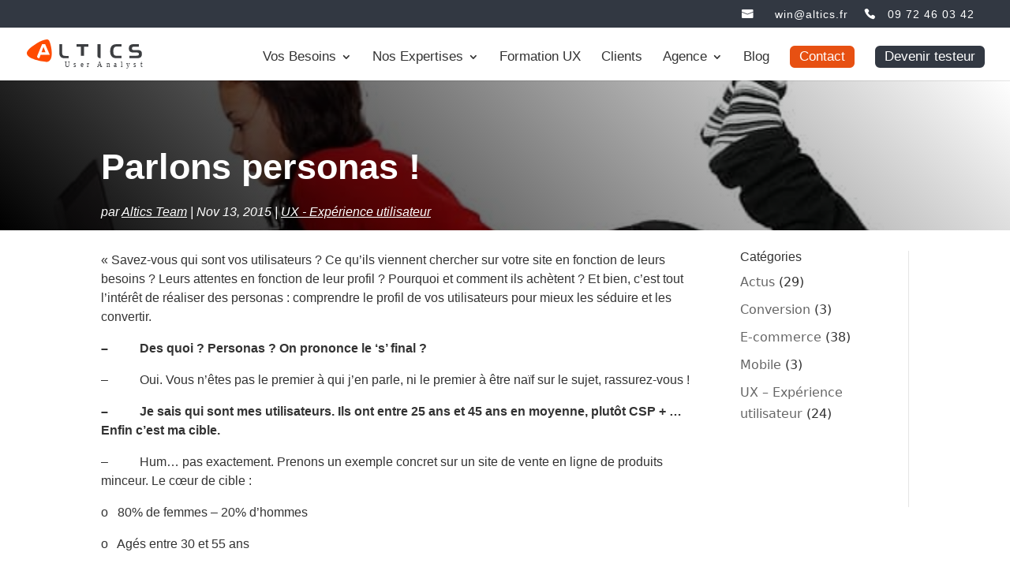

--- FILE ---
content_type: text/html; charset=UTF-8
request_url: https://www.altics.fr/parlons-personas/
body_size: 27262
content:
<!DOCTYPE html>
<html lang="fr-FR">
<head><meta charset="UTF-8" /><script>if(navigator.userAgent.match(/MSIE|Internet Explorer/i)||navigator.userAgent.match(/Trident\/7\..*?rv:11/i)){var href=document.location.href;if(!href.match(/[?&]nowprocket/)){if(href.indexOf("?")==-1){if(href.indexOf("#")==-1){document.location.href=href+"?nowprocket=1"}else{document.location.href=href.replace("#","?nowprocket=1#")}}else{if(href.indexOf("#")==-1){document.location.href=href+"&nowprocket=1"}else{document.location.href=href.replace("#","&nowprocket=1#")}}}}</script><script>(()=>{class RocketLazyLoadScripts{constructor(){this.v="2.0.3",this.userEvents=["keydown","keyup","mousedown","mouseup","mousemove","mouseover","mouseenter","mouseout","mouseleave","touchmove","touchstart","touchend","touchcancel","wheel","click","dblclick","input","visibilitychange"],this.attributeEvents=["onblur","onclick","oncontextmenu","ondblclick","onfocus","onmousedown","onmouseenter","onmouseleave","onmousemove","onmouseout","onmouseover","onmouseup","onmousewheel","onscroll","onsubmit"]}async t(){this.i(),this.o(),/iP(ad|hone)/.test(navigator.userAgent)&&this.h(),this.u(),this.l(this),this.m(),this.k(this),this.p(this),this._(),await Promise.all([this.R(),this.L()]),this.lastBreath=Date.now(),this.S(this),this.P(),this.D(),this.O(),this.M(),await this.C(this.delayedScripts.normal),await this.C(this.delayedScripts.defer),await this.C(this.delayedScripts.async),this.F("domReady"),await this.T(),await this.j(),await this.I(),this.F("windowLoad"),await this.A(),window.dispatchEvent(new Event("rocket-allScriptsLoaded")),this.everythingLoaded=!0,this.lastTouchEnd&&await new Promise((t=>setTimeout(t,500-Date.now()+this.lastTouchEnd))),this.H(),this.F("all"),this.U(),this.W()}i(){this.CSPIssue=sessionStorage.getItem("rocketCSPIssue"),document.addEventListener("securitypolicyviolation",(t=>{this.CSPIssue||"script-src-elem"!==t.violatedDirective||"data"!==t.blockedURI||(this.CSPIssue=!0,sessionStorage.setItem("rocketCSPIssue",!0))}),{isRocket:!0})}o(){window.addEventListener("pageshow",(t=>{this.persisted=t.persisted,this.realWindowLoadedFired=!0}),{isRocket:!0}),window.addEventListener("pagehide",(()=>{this.onFirstUserAction=null}),{isRocket:!0})}h(){let t;function e(e){t=e}window.addEventListener("touchstart",e,{isRocket:!0}),window.addEventListener("touchend",(function i(o){Math.abs(o.changedTouches[0].pageX-t.changedTouches[0].pageX)<10&&Math.abs(o.changedTouches[0].pageY-t.changedTouches[0].pageY)<10&&o.timeStamp-t.timeStamp<200&&(o.target.dispatchEvent(new PointerEvent("click",{target:o.target,bubbles:!0,cancelable:!0,detail:1})),event.preventDefault(),window.removeEventListener("touchstart",e,{isRocket:!0}),window.removeEventListener("touchend",i,{isRocket:!0}))}),{isRocket:!0})}q(t){this.userActionTriggered||("mousemove"!==t.type||this.firstMousemoveIgnored?"keyup"===t.type||"mouseover"===t.type||"mouseout"===t.type||(this.userActionTriggered=!0,this.onFirstUserAction&&this.onFirstUserAction()):this.firstMousemoveIgnored=!0),"click"===t.type&&t.preventDefault(),this.savedUserEvents.length>0&&(t.stopPropagation(),t.stopImmediatePropagation()),"touchstart"===this.lastEvent&&"touchend"===t.type&&(this.lastTouchEnd=Date.now()),"click"===t.type&&(this.lastTouchEnd=0),this.lastEvent=t.type,this.savedUserEvents.push(t)}u(){this.savedUserEvents=[],this.userEventHandler=this.q.bind(this),this.userEvents.forEach((t=>window.addEventListener(t,this.userEventHandler,{passive:!1,isRocket:!0})))}U(){this.userEvents.forEach((t=>window.removeEventListener(t,this.userEventHandler,{passive:!1,isRocket:!0}))),this.savedUserEvents.forEach((t=>{t.target.dispatchEvent(new window[t.constructor.name](t.type,t))}))}m(){this.eventsMutationObserver=new MutationObserver((t=>{const e="return false";for(const i of t){if("attributes"===i.type){const t=i.target.getAttribute(i.attributeName);t&&t!==e&&(i.target.setAttribute("data-rocket-"+i.attributeName,t),i.target["rocket"+i.attributeName]=new Function("event",t),i.target.setAttribute(i.attributeName,e))}"childList"===i.type&&i.addedNodes.forEach((t=>{if(t.nodeType===Node.ELEMENT_NODE)for(const i of t.attributes)this.attributeEvents.includes(i.name)&&i.value&&""!==i.value&&(t.setAttribute("data-rocket-"+i.name,i.value),t["rocket"+i.name]=new Function("event",i.value),t.setAttribute(i.name,e))}))}})),this.eventsMutationObserver.observe(document,{subtree:!0,childList:!0,attributeFilter:this.attributeEvents})}H(){this.eventsMutationObserver.disconnect(),this.attributeEvents.forEach((t=>{document.querySelectorAll("[data-rocket-"+t+"]").forEach((e=>{e.setAttribute(t,e.getAttribute("data-rocket-"+t)),e.removeAttribute("data-rocket-"+t)}))}))}k(t){Object.defineProperty(HTMLElement.prototype,"onclick",{get(){return this.rocketonclick||null},set(e){this.rocketonclick=e,this.setAttribute(t.everythingLoaded?"onclick":"data-rocket-onclick","this.rocketonclick(event)")}})}S(t){function e(e,i){let o=e[i];e[i]=null,Object.defineProperty(e,i,{get:()=>o,set(s){t.everythingLoaded?o=s:e["rocket"+i]=o=s}})}e(document,"onreadystatechange"),e(window,"onload"),e(window,"onpageshow");try{Object.defineProperty(document,"readyState",{get:()=>t.rocketReadyState,set(e){t.rocketReadyState=e},configurable:!0}),document.readyState="loading"}catch(t){console.log("WPRocket DJE readyState conflict, bypassing")}}l(t){this.originalAddEventListener=EventTarget.prototype.addEventListener,this.originalRemoveEventListener=EventTarget.prototype.removeEventListener,this.savedEventListeners=[],EventTarget.prototype.addEventListener=function(e,i,o){o&&o.isRocket||!t.B(e,this)&&!t.userEvents.includes(e)||t.B(e,this)&&!t.userActionTriggered||e.startsWith("rocket-")||t.everythingLoaded?t.originalAddEventListener.call(this,e,i,o):t.savedEventListeners.push({target:this,remove:!1,type:e,func:i,options:o})},EventTarget.prototype.removeEventListener=function(e,i,o){o&&o.isRocket||!t.B(e,this)&&!t.userEvents.includes(e)||t.B(e,this)&&!t.userActionTriggered||e.startsWith("rocket-")||t.everythingLoaded?t.originalRemoveEventListener.call(this,e,i,o):t.savedEventListeners.push({target:this,remove:!0,type:e,func:i,options:o})}}F(t){"all"===t&&(EventTarget.prototype.addEventListener=this.originalAddEventListener,EventTarget.prototype.removeEventListener=this.originalRemoveEventListener),this.savedEventListeners=this.savedEventListeners.filter((e=>{let i=e.type,o=e.target||window;return"domReady"===t&&"DOMContentLoaded"!==i&&"readystatechange"!==i||("windowLoad"===t&&"load"!==i&&"readystatechange"!==i&&"pageshow"!==i||(this.B(i,o)&&(i="rocket-"+i),e.remove?o.removeEventListener(i,e.func,e.options):o.addEventListener(i,e.func,e.options),!1))}))}p(t){let e;function i(e){return t.everythingLoaded?e:e.split(" ").map((t=>"load"===t||t.startsWith("load.")?"rocket-jquery-load":t)).join(" ")}function o(o){function s(e){const s=o.fn[e];o.fn[e]=o.fn.init.prototype[e]=function(){return this[0]===window&&t.userActionTriggered&&("string"==typeof arguments[0]||arguments[0]instanceof String?arguments[0]=i(arguments[0]):"object"==typeof arguments[0]&&Object.keys(arguments[0]).forEach((t=>{const e=arguments[0][t];delete arguments[0][t],arguments[0][i(t)]=e}))),s.apply(this,arguments),this}}if(o&&o.fn&&!t.allJQueries.includes(o)){const e={DOMContentLoaded:[],"rocket-DOMContentLoaded":[]};for(const t in e)document.addEventListener(t,(()=>{e[t].forEach((t=>t()))}),{isRocket:!0});o.fn.ready=o.fn.init.prototype.ready=function(i){function s(){parseInt(o.fn.jquery)>2?setTimeout((()=>i.bind(document)(o))):i.bind(document)(o)}return t.realDomReadyFired?!t.userActionTriggered||t.fauxDomReadyFired?s():e["rocket-DOMContentLoaded"].push(s):e.DOMContentLoaded.push(s),o([])},s("on"),s("one"),s("off"),t.allJQueries.push(o)}e=o}t.allJQueries=[],o(window.jQuery),Object.defineProperty(window,"jQuery",{get:()=>e,set(t){o(t)}})}P(){const t=new Map;document.write=document.writeln=function(e){const i=document.currentScript,o=document.createRange(),s=i.parentElement;let n=t.get(i);void 0===n&&(n=i.nextSibling,t.set(i,n));const c=document.createDocumentFragment();o.setStart(c,0),c.appendChild(o.createContextualFragment(e)),s.insertBefore(c,n)}}async R(){return new Promise((t=>{this.userActionTriggered?t():this.onFirstUserAction=t}))}async L(){return new Promise((t=>{document.addEventListener("DOMContentLoaded",(()=>{this.realDomReadyFired=!0,t()}),{isRocket:!0})}))}async I(){return this.realWindowLoadedFired?Promise.resolve():new Promise((t=>{window.addEventListener("load",t,{isRocket:!0})}))}M(){this.pendingScripts=[];this.scriptsMutationObserver=new MutationObserver((t=>{for(const e of t)e.addedNodes.forEach((t=>{"SCRIPT"!==t.tagName||t.noModule||t.isWPRocket||this.pendingScripts.push({script:t,promise:new Promise((e=>{const i=()=>{const i=this.pendingScripts.findIndex((e=>e.script===t));i>=0&&this.pendingScripts.splice(i,1),e()};t.addEventListener("load",i,{isRocket:!0}),t.addEventListener("error",i,{isRocket:!0}),setTimeout(i,1e3)}))})}))})),this.scriptsMutationObserver.observe(document,{childList:!0,subtree:!0})}async j(){await this.J(),this.pendingScripts.length?(await this.pendingScripts[0].promise,await this.j()):this.scriptsMutationObserver.disconnect()}D(){this.delayedScripts={normal:[],async:[],defer:[]},document.querySelectorAll("script[type$=rocketlazyloadscript]").forEach((t=>{t.hasAttribute("data-rocket-src")?t.hasAttribute("async")&&!1!==t.async?this.delayedScripts.async.push(t):t.hasAttribute("defer")&&!1!==t.defer||"module"===t.getAttribute("data-rocket-type")?this.delayedScripts.defer.push(t):this.delayedScripts.normal.push(t):this.delayedScripts.normal.push(t)}))}async _(){await this.L();let t=[];document.querySelectorAll("script[type$=rocketlazyloadscript][data-rocket-src]").forEach((e=>{let i=e.getAttribute("data-rocket-src");if(i&&!i.startsWith("data:")){i.startsWith("//")&&(i=location.protocol+i);try{const o=new URL(i).origin;o!==location.origin&&t.push({src:o,crossOrigin:e.crossOrigin||"module"===e.getAttribute("data-rocket-type")})}catch(t){}}})),t=[...new Map(t.map((t=>[JSON.stringify(t),t]))).values()],this.N(t,"preconnect")}async $(t){if(await this.G(),!0!==t.noModule||!("noModule"in HTMLScriptElement.prototype))return new Promise((e=>{let i;function o(){(i||t).setAttribute("data-rocket-status","executed"),e()}try{if(navigator.userAgent.includes("Firefox/")||""===navigator.vendor||this.CSPIssue)i=document.createElement("script"),[...t.attributes].forEach((t=>{let e=t.nodeName;"type"!==e&&("data-rocket-type"===e&&(e="type"),"data-rocket-src"===e&&(e="src"),i.setAttribute(e,t.nodeValue))})),t.text&&(i.text=t.text),t.nonce&&(i.nonce=t.nonce),i.hasAttribute("src")?(i.addEventListener("load",o,{isRocket:!0}),i.addEventListener("error",(()=>{i.setAttribute("data-rocket-status","failed-network"),e()}),{isRocket:!0}),setTimeout((()=>{i.isConnected||e()}),1)):(i.text=t.text,o()),i.isWPRocket=!0,t.parentNode.replaceChild(i,t);else{const i=t.getAttribute("data-rocket-type"),s=t.getAttribute("data-rocket-src");i?(t.type=i,t.removeAttribute("data-rocket-type")):t.removeAttribute("type"),t.addEventListener("load",o,{isRocket:!0}),t.addEventListener("error",(i=>{this.CSPIssue&&i.target.src.startsWith("data:")?(console.log("WPRocket: CSP fallback activated"),t.removeAttribute("src"),this.$(t).then(e)):(t.setAttribute("data-rocket-status","failed-network"),e())}),{isRocket:!0}),s?(t.fetchPriority="high",t.removeAttribute("data-rocket-src"),t.src=s):t.src="data:text/javascript;base64,"+window.btoa(unescape(encodeURIComponent(t.text)))}}catch(i){t.setAttribute("data-rocket-status","failed-transform"),e()}}));t.setAttribute("data-rocket-status","skipped")}async C(t){const e=t.shift();return e?(e.isConnected&&await this.$(e),this.C(t)):Promise.resolve()}O(){this.N([...this.delayedScripts.normal,...this.delayedScripts.defer,...this.delayedScripts.async],"preload")}N(t,e){this.trash=this.trash||[];let i=!0;var o=document.createDocumentFragment();t.forEach((t=>{const s=t.getAttribute&&t.getAttribute("data-rocket-src")||t.src;if(s&&!s.startsWith("data:")){const n=document.createElement("link");n.href=s,n.rel=e,"preconnect"!==e&&(n.as="script",n.fetchPriority=i?"high":"low"),t.getAttribute&&"module"===t.getAttribute("data-rocket-type")&&(n.crossOrigin=!0),t.crossOrigin&&(n.crossOrigin=t.crossOrigin),t.integrity&&(n.integrity=t.integrity),t.nonce&&(n.nonce=t.nonce),o.appendChild(n),this.trash.push(n),i=!1}})),document.head.appendChild(o)}W(){this.trash.forEach((t=>t.remove()))}async T(){try{document.readyState="interactive"}catch(t){}this.fauxDomReadyFired=!0;try{await this.G(),document.dispatchEvent(new Event("rocket-readystatechange")),await this.G(),document.rocketonreadystatechange&&document.rocketonreadystatechange(),await this.G(),document.dispatchEvent(new Event("rocket-DOMContentLoaded")),await this.G(),window.dispatchEvent(new Event("rocket-DOMContentLoaded"))}catch(t){console.error(t)}}async A(){try{document.readyState="complete"}catch(t){}try{await this.G(),document.dispatchEvent(new Event("rocket-readystatechange")),await this.G(),document.rocketonreadystatechange&&document.rocketonreadystatechange(),await this.G(),window.dispatchEvent(new Event("rocket-load")),await this.G(),window.rocketonload&&window.rocketonload(),await this.G(),this.allJQueries.forEach((t=>t(window).trigger("rocket-jquery-load"))),await this.G();const t=new Event("rocket-pageshow");t.persisted=this.persisted,window.dispatchEvent(t),await this.G(),window.rocketonpageshow&&window.rocketonpageshow({persisted:this.persisted})}catch(t){console.error(t)}}async G(){Date.now()-this.lastBreath>45&&(await this.J(),this.lastBreath=Date.now())}async J(){return document.hidden?new Promise((t=>setTimeout(t))):new Promise((t=>requestAnimationFrame(t)))}B(t,e){return e===document&&"readystatechange"===t||(e===document&&"DOMContentLoaded"===t||(e===window&&"DOMContentLoaded"===t||(e===window&&"load"===t||e===window&&"pageshow"===t)))}static run(){(new RocketLazyLoadScripts).t()}}RocketLazyLoadScripts.run()})();</script>
	
<meta http-equiv="X-UA-Compatible" content="IE=edge">	
	<link rel="dns-prefetch" href="//www.google-analytics.com">
	
	<link rel="pingback" href="https://www.altics.fr/wordpress/xmlrpc.php" />
	<script type="rocketlazyloadscript" data-rocket-type="text/javascript">
		document.documentElement.className = 'js';
	</script>
	
	<meta name='robots' content='index, follow, max-image-preview:large, max-snippet:-1, max-video-preview:-1' />

	
	<title>Qu&#039;est-ce que les &quot;personas&quot; ?</title>
<link crossorigin data-rocket-preconnect href="https://www.googletagmanager.com" rel="preconnect">
<link crossorigin data-rocket-preconnect href="https://mailjet.altics.fr" rel="preconnect"><link rel="preload" data-rocket-preload as="image" href="https://www.altics.fr/wordpress/wp-content/uploads/2015/11/browsing-15824_640.jpg" fetchpriority="high">
	<meta name="description" content="Les personas sont la base des tests utilisateurs mais à quoi servent-ils ? comment les concevoir ? à quel moment ? voici les réponses aux questions." />
	<link rel="canonical" href="https://www.altics.fr/parlons-personas/" />
	<meta property="og:locale" content="fr_FR" />
	<meta property="og:type" content="article" />
	<meta property="og:title" content="Qu&#039;est-ce que les &quot;personas&quot; ?" />
	<meta property="og:description" content="Les personas sont la base des tests utilisateurs mais à quoi servent-ils ? comment les concevoir ? à quel moment ? voici les réponses aux questions." />
	<meta property="og:url" content="https://www.altics.fr/parlons-personas/" />
	<meta property="og:site_name" content="Altics" />
	<meta property="article:publisher" content="https://www.facebook.com/pages/Altics/136125106451598" />
	<meta property="article:author" content="https://fr-fr.facebook.com/pages/Altics/136125106451598" />
	<meta property="article:published_time" content="2015-11-13T08:13:44+00:00" />
	<meta property="article:modified_time" content="2020-11-05T21:54:44+00:00" />
	<meta property="og:image" content="https://www.altics.fr/wordpress/wp-content/uploads/2015/11/browsing-15824_640.jpg" />
	<meta property="og:image:width" content="640" />
	<meta property="og:image:height" content="426" />
	<meta property="og:image:type" content="image/jpeg" />
	<meta name="author" content="Altics Team" />
	<meta name="twitter:card" content="summary_large_image" />
	<meta name="twitter:creator" content="@Altics_Team" />
	<meta name="twitter:site" content="@Altics_Team" />
	<meta name="twitter:label1" content="Écrit par" />
	<meta name="twitter:data1" content="Altics Team" />
	<meta name="twitter:label2" content="Durée de lecture estimée" />
	<meta name="twitter:data2" content="4 minutes" />
	<script type="application/ld+json" class="yoast-schema-graph">{"@context":"https://schema.org","@graph":[{"@type":"Article","@id":"https://www.altics.fr/parlons-personas/#article","isPartOf":{"@id":"https://www.altics.fr/parlons-personas/"},"author":{"name":"Altics Team","@id":"https://www.altics.fr/#/schema/person/143348a823330b0de65f555c47a4a9a6"},"headline":"Parlons personas !","datePublished":"2015-11-13T08:13:44+00:00","dateModified":"2020-11-05T21:54:44+00:00","mainEntityOfPage":{"@id":"https://www.altics.fr/parlons-personas/"},"wordCount":733,"commentCount":0,"publisher":{"@id":"https://www.altics.fr/#organization"},"image":{"@id":"https://www.altics.fr/parlons-personas/#primaryimage"},"thumbnailUrl":"https://www.altics.fr/wordpress/wp-content/uploads/2015/11/browsing-15824_640.jpg","articleSection":["UX - Expérience utilisateur"],"inLanguage":"fr-FR","potentialAction":[{"@type":"CommentAction","name":"Comment","target":["https://www.altics.fr/parlons-personas/#respond"]}]},{"@type":"WebPage","@id":"https://www.altics.fr/parlons-personas/","url":"https://www.altics.fr/parlons-personas/","name":"Qu'est-ce que les \"personas\" ?","isPartOf":{"@id":"https://www.altics.fr/#website"},"primaryImageOfPage":{"@id":"https://www.altics.fr/parlons-personas/#primaryimage"},"image":{"@id":"https://www.altics.fr/parlons-personas/#primaryimage"},"thumbnailUrl":"https://www.altics.fr/wordpress/wp-content/uploads/2015/11/browsing-15824_640.jpg","datePublished":"2015-11-13T08:13:44+00:00","dateModified":"2020-11-05T21:54:44+00:00","description":"Les personas sont la base des tests utilisateurs mais à quoi servent-ils ? comment les concevoir ? à quel moment ? voici les réponses aux questions.","breadcrumb":{"@id":"https://www.altics.fr/parlons-personas/#breadcrumb"},"inLanguage":"fr-FR","potentialAction":[{"@type":"ReadAction","target":["https://www.altics.fr/parlons-personas/"]}]},{"@type":"ImageObject","inLanguage":"fr-FR","@id":"https://www.altics.fr/parlons-personas/#primaryimage","url":"https://www.altics.fr/wordpress/wp-content/uploads/2015/11/browsing-15824_640.jpg","contentUrl":"https://www.altics.fr/wordpress/wp-content/uploads/2015/11/browsing-15824_640.jpg","width":640,"height":426,"caption":"les-personas"},{"@type":"BreadcrumbList","@id":"https://www.altics.fr/parlons-personas/#breadcrumb","itemListElement":[{"@type":"ListItem","position":1,"name":"Accueil","item":"https://www.altics.fr/"},{"@type":"ListItem","position":2,"name":"Parlons personas !"}]},{"@type":"WebSite","@id":"https://www.altics.fr/#website","url":"https://www.altics.fr/","name":"Altics","description":"N°1 de la conversion en France","publisher":{"@id":"https://www.altics.fr/#organization"},"potentialAction":[{"@type":"SearchAction","target":{"@type":"EntryPoint","urlTemplate":"https://www.altics.fr/?s={search_term_string}"},"query-input":{"@type":"PropertyValueSpecification","valueRequired":true,"valueName":"search_term_string"}}],"inLanguage":"fr-FR"},{"@type":"Organization","@id":"https://www.altics.fr/#organization","name":"Altics","url":"https://www.altics.fr/","logo":{"@type":"ImageObject","inLanguage":"fr-FR","@id":"https://www.altics.fr/#/schema/logo/image/","url":"https://www.altics.fr/wordpress/wp-content/uploads/2014/04/logo-altics1.png","contentUrl":"https://www.altics.fr/wordpress/wp-content/uploads/2014/04/logo-altics1.png","width":150,"height":37,"caption":"Altics"},"image":{"@id":"https://www.altics.fr/#/schema/logo/image/"},"sameAs":["https://www.facebook.com/pages/Altics/136125106451598","https://x.com/Altics_Team","https://fr.linkedin.com/company/altics","https://www.youtube.com/channel/UCZqKhoM_wN__465P2X2N8xA"]},{"@type":"Person","@id":"https://www.altics.fr/#/schema/person/143348a823330b0de65f555c47a4a9a6","name":"Altics Team","sameAs":["https://www.altics.fr/","https://fr-fr.facebook.com/pages/Altics/136125106451598"]}]}</script>
	



<link data-minify="1" rel='stylesheet' id='cf7ic_style-css' href='https://www.altics.fr/wordpress/wp-content/cache/min/1/wordpress/wp-content/plugins/contact-form-7-image-captcha/css/cf7ic-style.css?ver=1713530328' type='text/css' media='all' />
<link rel='stylesheet' id='wp-block-library-css' href='https://www.altics.fr/wordpress/wp-includes/css/dist/block-library/style.min.css?ver=6.5.2' type='text/css' media='all' />
<style id='wp-block-library-theme-inline-css' type='text/css'>
.wp-block-audio figcaption{color:#555;font-size:13px;text-align:center}.is-dark-theme .wp-block-audio figcaption{color:#ffffffa6}.wp-block-audio{margin:0 0 1em}.wp-block-code{border:1px solid #ccc;border-radius:4px;font-family:Menlo,Consolas,monaco,monospace;padding:.8em 1em}.wp-block-embed figcaption{color:#555;font-size:13px;text-align:center}.is-dark-theme .wp-block-embed figcaption{color:#ffffffa6}.wp-block-embed{margin:0 0 1em}.blocks-gallery-caption{color:#555;font-size:13px;text-align:center}.is-dark-theme .blocks-gallery-caption{color:#ffffffa6}.wp-block-image figcaption{color:#555;font-size:13px;text-align:center}.is-dark-theme .wp-block-image figcaption{color:#ffffffa6}.wp-block-image{margin:0 0 1em}.wp-block-pullquote{border-bottom:4px solid;border-top:4px solid;color:currentColor;margin-bottom:1.75em}.wp-block-pullquote cite,.wp-block-pullquote footer,.wp-block-pullquote__citation{color:currentColor;font-size:.8125em;font-style:normal;text-transform:uppercase}.wp-block-quote{border-left:.25em solid;margin:0 0 1.75em;padding-left:1em}.wp-block-quote cite,.wp-block-quote footer{color:currentColor;font-size:.8125em;font-style:normal;position:relative}.wp-block-quote.has-text-align-right{border-left:none;border-right:.25em solid;padding-left:0;padding-right:1em}.wp-block-quote.has-text-align-center{border:none;padding-left:0}.wp-block-quote.is-large,.wp-block-quote.is-style-large,.wp-block-quote.is-style-plain{border:none}.wp-block-search .wp-block-search__label{font-weight:700}.wp-block-search__button{border:1px solid #ccc;padding:.375em .625em}:where(.wp-block-group.has-background){padding:1.25em 2.375em}.wp-block-separator.has-css-opacity{opacity:.4}.wp-block-separator{border:none;border-bottom:2px solid;margin-left:auto;margin-right:auto}.wp-block-separator.has-alpha-channel-opacity{opacity:1}.wp-block-separator:not(.is-style-wide):not(.is-style-dots){width:100px}.wp-block-separator.has-background:not(.is-style-dots){border-bottom:none;height:1px}.wp-block-separator.has-background:not(.is-style-wide):not(.is-style-dots){height:2px}.wp-block-table{margin:0 0 1em}.wp-block-table td,.wp-block-table th{word-break:normal}.wp-block-table figcaption{color:#555;font-size:13px;text-align:center}.is-dark-theme .wp-block-table figcaption{color:#ffffffa6}.wp-block-video figcaption{color:#555;font-size:13px;text-align:center}.is-dark-theme .wp-block-video figcaption{color:#ffffffa6}.wp-block-video{margin:0 0 1em}.wp-block-template-part.has-background{margin-bottom:0;margin-top:0;padding:1.25em 2.375em}
</style>
<style id='safe-svg-svg-icon-style-inline-css' type='text/css'>
.safe-svg-cover{text-align:center}.safe-svg-cover .safe-svg-inside{display:inline-block;max-width:100%}.safe-svg-cover svg{height:100%;max-height:100%;max-width:100%;width:100%}

</style>
<style id='global-styles-inline-css' type='text/css'>
body{--wp--preset--color--black: #000000;--wp--preset--color--cyan-bluish-gray: #abb8c3;--wp--preset--color--white: #ffffff;--wp--preset--color--pale-pink: #f78da7;--wp--preset--color--vivid-red: #cf2e2e;--wp--preset--color--luminous-vivid-orange: #ff6900;--wp--preset--color--luminous-vivid-amber: #fcb900;--wp--preset--color--light-green-cyan: #7bdcb5;--wp--preset--color--vivid-green-cyan: #00d084;--wp--preset--color--pale-cyan-blue: #8ed1fc;--wp--preset--color--vivid-cyan-blue: #0693e3;--wp--preset--color--vivid-purple: #9b51e0;--wp--preset--gradient--vivid-cyan-blue-to-vivid-purple: linear-gradient(135deg,rgba(6,147,227,1) 0%,rgb(155,81,224) 100%);--wp--preset--gradient--light-green-cyan-to-vivid-green-cyan: linear-gradient(135deg,rgb(122,220,180) 0%,rgb(0,208,130) 100%);--wp--preset--gradient--luminous-vivid-amber-to-luminous-vivid-orange: linear-gradient(135deg,rgba(252,185,0,1) 0%,rgba(255,105,0,1) 100%);--wp--preset--gradient--luminous-vivid-orange-to-vivid-red: linear-gradient(135deg,rgba(255,105,0,1) 0%,rgb(207,46,46) 100%);--wp--preset--gradient--very-light-gray-to-cyan-bluish-gray: linear-gradient(135deg,rgb(238,238,238) 0%,rgb(169,184,195) 100%);--wp--preset--gradient--cool-to-warm-spectrum: linear-gradient(135deg,rgb(74,234,220) 0%,rgb(151,120,209) 20%,rgb(207,42,186) 40%,rgb(238,44,130) 60%,rgb(251,105,98) 80%,rgb(254,248,76) 100%);--wp--preset--gradient--blush-light-purple: linear-gradient(135deg,rgb(255,206,236) 0%,rgb(152,150,240) 100%);--wp--preset--gradient--blush-bordeaux: linear-gradient(135deg,rgb(254,205,165) 0%,rgb(254,45,45) 50%,rgb(107,0,62) 100%);--wp--preset--gradient--luminous-dusk: linear-gradient(135deg,rgb(255,203,112) 0%,rgb(199,81,192) 50%,rgb(65,88,208) 100%);--wp--preset--gradient--pale-ocean: linear-gradient(135deg,rgb(255,245,203) 0%,rgb(182,227,212) 50%,rgb(51,167,181) 100%);--wp--preset--gradient--electric-grass: linear-gradient(135deg,rgb(202,248,128) 0%,rgb(113,206,126) 100%);--wp--preset--gradient--midnight: linear-gradient(135deg,rgb(2,3,129) 0%,rgb(40,116,252) 100%);--wp--preset--font-size--small: 13px;--wp--preset--font-size--medium: 20px;--wp--preset--font-size--large: 36px;--wp--preset--font-size--x-large: 42px;--wp--preset--spacing--20: 0.44rem;--wp--preset--spacing--30: 0.67rem;--wp--preset--spacing--40: 1rem;--wp--preset--spacing--50: 1.5rem;--wp--preset--spacing--60: 2.25rem;--wp--preset--spacing--70: 3.38rem;--wp--preset--spacing--80: 5.06rem;--wp--preset--shadow--natural: 6px 6px 9px rgba(0, 0, 0, 0.2);--wp--preset--shadow--deep: 12px 12px 50px rgba(0, 0, 0, 0.4);--wp--preset--shadow--sharp: 6px 6px 0px rgba(0, 0, 0, 0.2);--wp--preset--shadow--outlined: 6px 6px 0px -3px rgba(255, 255, 255, 1), 6px 6px rgba(0, 0, 0, 1);--wp--preset--shadow--crisp: 6px 6px 0px rgba(0, 0, 0, 1);}body { margin: 0;--wp--style--global--content-size: 823px;--wp--style--global--wide-size: 1080px; }.wp-site-blocks > .alignleft { float: left; margin-right: 2em; }.wp-site-blocks > .alignright { float: right; margin-left: 2em; }.wp-site-blocks > .aligncenter { justify-content: center; margin-left: auto; margin-right: auto; }:where(.is-layout-flex){gap: 0.5em;}:where(.is-layout-grid){gap: 0.5em;}body .is-layout-flow > .alignleft{float: left;margin-inline-start: 0;margin-inline-end: 2em;}body .is-layout-flow > .alignright{float: right;margin-inline-start: 2em;margin-inline-end: 0;}body .is-layout-flow > .aligncenter{margin-left: auto !important;margin-right: auto !important;}body .is-layout-constrained > .alignleft{float: left;margin-inline-start: 0;margin-inline-end: 2em;}body .is-layout-constrained > .alignright{float: right;margin-inline-start: 2em;margin-inline-end: 0;}body .is-layout-constrained > .aligncenter{margin-left: auto !important;margin-right: auto !important;}body .is-layout-constrained > :where(:not(.alignleft):not(.alignright):not(.alignfull)){max-width: var(--wp--style--global--content-size);margin-left: auto !important;margin-right: auto !important;}body .is-layout-constrained > .alignwide{max-width: var(--wp--style--global--wide-size);}body .is-layout-flex{display: flex;}body .is-layout-flex{flex-wrap: wrap;align-items: center;}body .is-layout-flex > *{margin: 0;}body .is-layout-grid{display: grid;}body .is-layout-grid > *{margin: 0;}body{padding-top: 0px;padding-right: 0px;padding-bottom: 0px;padding-left: 0px;}a:where(:not(.wp-element-button)){text-decoration: underline;}.wp-element-button, .wp-block-button__link{background-color: #32373c;border-width: 0;color: #fff;font-family: inherit;font-size: inherit;line-height: inherit;padding: calc(0.667em + 2px) calc(1.333em + 2px);text-decoration: none;}.has-black-color{color: var(--wp--preset--color--black) !important;}.has-cyan-bluish-gray-color{color: var(--wp--preset--color--cyan-bluish-gray) !important;}.has-white-color{color: var(--wp--preset--color--white) !important;}.has-pale-pink-color{color: var(--wp--preset--color--pale-pink) !important;}.has-vivid-red-color{color: var(--wp--preset--color--vivid-red) !important;}.has-luminous-vivid-orange-color{color: var(--wp--preset--color--luminous-vivid-orange) !important;}.has-luminous-vivid-amber-color{color: var(--wp--preset--color--luminous-vivid-amber) !important;}.has-light-green-cyan-color{color: var(--wp--preset--color--light-green-cyan) !important;}.has-vivid-green-cyan-color{color: var(--wp--preset--color--vivid-green-cyan) !important;}.has-pale-cyan-blue-color{color: var(--wp--preset--color--pale-cyan-blue) !important;}.has-vivid-cyan-blue-color{color: var(--wp--preset--color--vivid-cyan-blue) !important;}.has-vivid-purple-color{color: var(--wp--preset--color--vivid-purple) !important;}.has-black-background-color{background-color: var(--wp--preset--color--black) !important;}.has-cyan-bluish-gray-background-color{background-color: var(--wp--preset--color--cyan-bluish-gray) !important;}.has-white-background-color{background-color: var(--wp--preset--color--white) !important;}.has-pale-pink-background-color{background-color: var(--wp--preset--color--pale-pink) !important;}.has-vivid-red-background-color{background-color: var(--wp--preset--color--vivid-red) !important;}.has-luminous-vivid-orange-background-color{background-color: var(--wp--preset--color--luminous-vivid-orange) !important;}.has-luminous-vivid-amber-background-color{background-color: var(--wp--preset--color--luminous-vivid-amber) !important;}.has-light-green-cyan-background-color{background-color: var(--wp--preset--color--light-green-cyan) !important;}.has-vivid-green-cyan-background-color{background-color: var(--wp--preset--color--vivid-green-cyan) !important;}.has-pale-cyan-blue-background-color{background-color: var(--wp--preset--color--pale-cyan-blue) !important;}.has-vivid-cyan-blue-background-color{background-color: var(--wp--preset--color--vivid-cyan-blue) !important;}.has-vivid-purple-background-color{background-color: var(--wp--preset--color--vivid-purple) !important;}.has-black-border-color{border-color: var(--wp--preset--color--black) !important;}.has-cyan-bluish-gray-border-color{border-color: var(--wp--preset--color--cyan-bluish-gray) !important;}.has-white-border-color{border-color: var(--wp--preset--color--white) !important;}.has-pale-pink-border-color{border-color: var(--wp--preset--color--pale-pink) !important;}.has-vivid-red-border-color{border-color: var(--wp--preset--color--vivid-red) !important;}.has-luminous-vivid-orange-border-color{border-color: var(--wp--preset--color--luminous-vivid-orange) !important;}.has-luminous-vivid-amber-border-color{border-color: var(--wp--preset--color--luminous-vivid-amber) !important;}.has-light-green-cyan-border-color{border-color: var(--wp--preset--color--light-green-cyan) !important;}.has-vivid-green-cyan-border-color{border-color: var(--wp--preset--color--vivid-green-cyan) !important;}.has-pale-cyan-blue-border-color{border-color: var(--wp--preset--color--pale-cyan-blue) !important;}.has-vivid-cyan-blue-border-color{border-color: var(--wp--preset--color--vivid-cyan-blue) !important;}.has-vivid-purple-border-color{border-color: var(--wp--preset--color--vivid-purple) !important;}.has-vivid-cyan-blue-to-vivid-purple-gradient-background{background: var(--wp--preset--gradient--vivid-cyan-blue-to-vivid-purple) !important;}.has-light-green-cyan-to-vivid-green-cyan-gradient-background{background: var(--wp--preset--gradient--light-green-cyan-to-vivid-green-cyan) !important;}.has-luminous-vivid-amber-to-luminous-vivid-orange-gradient-background{background: var(--wp--preset--gradient--luminous-vivid-amber-to-luminous-vivid-orange) !important;}.has-luminous-vivid-orange-to-vivid-red-gradient-background{background: var(--wp--preset--gradient--luminous-vivid-orange-to-vivid-red) !important;}.has-very-light-gray-to-cyan-bluish-gray-gradient-background{background: var(--wp--preset--gradient--very-light-gray-to-cyan-bluish-gray) !important;}.has-cool-to-warm-spectrum-gradient-background{background: var(--wp--preset--gradient--cool-to-warm-spectrum) !important;}.has-blush-light-purple-gradient-background{background: var(--wp--preset--gradient--blush-light-purple) !important;}.has-blush-bordeaux-gradient-background{background: var(--wp--preset--gradient--blush-bordeaux) !important;}.has-luminous-dusk-gradient-background{background: var(--wp--preset--gradient--luminous-dusk) !important;}.has-pale-ocean-gradient-background{background: var(--wp--preset--gradient--pale-ocean) !important;}.has-electric-grass-gradient-background{background: var(--wp--preset--gradient--electric-grass) !important;}.has-midnight-gradient-background{background: var(--wp--preset--gradient--midnight) !important;}.has-small-font-size{font-size: var(--wp--preset--font-size--small) !important;}.has-medium-font-size{font-size: var(--wp--preset--font-size--medium) !important;}.has-large-font-size{font-size: var(--wp--preset--font-size--large) !important;}.has-x-large-font-size{font-size: var(--wp--preset--font-size--x-large) !important;}
.wp-block-navigation a:where(:not(.wp-element-button)){color: inherit;}
:where(.wp-block-post-template.is-layout-flex){gap: 1.25em;}:where(.wp-block-post-template.is-layout-grid){gap: 1.25em;}
:where(.wp-block-columns.is-layout-flex){gap: 2em;}:where(.wp-block-columns.is-layout-grid){gap: 2em;}
.wp-block-pullquote{font-size: 1.5em;line-height: 1.6;}
</style>
<link data-minify="1" rel='stylesheet' id='quiz-maker-css' href='https://www.altics.fr/wordpress/wp-content/cache/min/1/wordpress/wp-content/plugins/quiz-maker/public/css/quiz-maker-public.css?ver=1713530328' type='text/css' media='all' />
<link data-minify="1" rel='stylesheet' id='magnific-popup-css' href='https://www.altics.fr/wordpress/wp-content/cache/min/1/wordpress/wp-content/themes/Divi/includes/builder/feature/dynamic-assets/assets/css/magnific_popup.css?ver=1713530328' type='text/css' media='all' />
<link data-minify="1" rel='stylesheet' id='dsm-animate-css' href='https://www.altics.fr/wordpress/wp-content/cache/min/1/wordpress/wp-content/plugins/supreme-modules-for-divi/public/css/animate.css?ver=1713530328' type='text/css' media='all' />
<style id='divi-style-parent-inline-inline-css' type='text/css'>
/*!
Theme Name: Divi
Theme URI: http://www.elegantthemes.com/gallery/divi/
Version: 4.25.0
Description: Smart. Flexible. Beautiful. Divi is the most powerful theme in our collection.
Author: Elegant Themes
Author URI: http://www.elegantthemes.com
License: GNU General Public License v2
License URI: http://www.gnu.org/licenses/gpl-2.0.html
*/

a,abbr,acronym,address,applet,b,big,blockquote,body,center,cite,code,dd,del,dfn,div,dl,dt,em,fieldset,font,form,h1,h2,h3,h4,h5,h6,html,i,iframe,img,ins,kbd,label,legend,li,object,ol,p,pre,q,s,samp,small,span,strike,strong,sub,sup,tt,u,ul,var{margin:0;padding:0;border:0;outline:0;font-size:100%;-ms-text-size-adjust:100%;-webkit-text-size-adjust:100%;vertical-align:baseline;background:transparent}body{line-height:1}ol,ul{list-style:none}blockquote,q{quotes:none}blockquote:after,blockquote:before,q:after,q:before{content:"";content:none}blockquote{margin:20px 0 30px;border-left:5px solid;padding-left:20px}:focus{outline:0}del{text-decoration:line-through}pre{overflow:auto;padding:10px}figure{margin:0}table{border-collapse:collapse;border-spacing:0}article,aside,footer,header,hgroup,nav,section{display:block}body{font-family:Open Sans,Arial,sans-serif;font-size:14px;color:#666;background-color:#fff;line-height:1.7em;font-weight:500;-webkit-font-smoothing:antialiased;-moz-osx-font-smoothing:grayscale}body.page-template-page-template-blank-php #page-container{padding-top:0!important}body.et_cover_background{background-size:cover!important;background-position:top!important;background-repeat:no-repeat!important;background-attachment:fixed}a{color:#2ea3f2}a,a:hover{text-decoration:none}p{padding-bottom:1em}p:not(.has-background):last-of-type{padding-bottom:0}p.et_normal_padding{padding-bottom:1em}strong{font-weight:700}cite,em,i{font-style:italic}code,pre{font-family:Courier New,monospace;margin-bottom:10px}ins{text-decoration:none}sub,sup{height:0;line-height:1;position:relative;vertical-align:baseline}sup{bottom:.8em}sub{top:.3em}dl{margin:0 0 1.5em}dl dt{font-weight:700}dd{margin-left:1.5em}blockquote p{padding-bottom:0}embed,iframe,object,video{max-width:100%}h1,h2,h3,h4,h5,h6{color:#333;padding-bottom:10px;line-height:1em;font-weight:500}h1 a,h2 a,h3 a,h4 a,h5 a,h6 a{color:inherit}h1{font-size:30px}h2{font-size:26px}h3{font-size:22px}h4{font-size:18px}h5{font-size:16px}h6{font-size:14px}input{-webkit-appearance:none}input[type=checkbox]{-webkit-appearance:checkbox}input[type=radio]{-webkit-appearance:radio}input.text,input.title,input[type=email],input[type=password],input[type=tel],input[type=text],select,textarea{background-color:#fff;border:1px solid #bbb;padding:2px;color:#4e4e4e}input.text:focus,input.title:focus,input[type=text]:focus,select:focus,textarea:focus{border-color:#2d3940;color:#3e3e3e}input.text,input.title,input[type=text],select,textarea{margin:0}textarea{padding:4px}button,input,select,textarea{font-family:inherit}img{max-width:100%;height:auto}.clear{clear:both}br.clear{margin:0;padding:0}.pagination{clear:both}#et_search_icon:hover,.et-social-icon a:hover,.et_password_protected_form .et_submit_button,.form-submit .et_pb_buttontton.alt.disabled,.nav-single a,.posted_in a{color:#2ea3f2}.et-search-form,blockquote{border-color:#2ea3f2}#main-content{background-color:#fff}.container{width:80%;max-width:1080px;margin:auto;position:relative}body:not(.et-tb) #main-content .container,body:not(.et-tb-has-header) #main-content .container{padding-top:58px}.et_full_width_page #main-content .container:before{display:none}.main_title{margin-bottom:20px}.et_password_protected_form .et_submit_button:hover,.form-submit .et_pb_button:hover{background:rgba(0,0,0,.05)}.et_button_icon_visible .et_pb_button{padding-right:2em;padding-left:.7em}.et_button_icon_visible .et_pb_button:after{opacity:1;margin-left:0}.et_button_left .et_pb_button:hover:after{left:.15em}.et_button_left .et_pb_button:after{margin-left:0;left:1em}.et_button_icon_visible.et_button_left .et_pb_button,.et_button_left .et_pb_button:hover,.et_button_left .et_pb_module .et_pb_button:hover{padding-left:2em;padding-right:.7em}.et_button_icon_visible.et_button_left .et_pb_button:after,.et_button_left .et_pb_button:hover:after{left:.15em}.et_password_protected_form .et_submit_button:hover,.form-submit .et_pb_button:hover{padding:.3em 1em}.et_button_no_icon .et_pb_button:after{display:none}.et_button_no_icon.et_button_icon_visible.et_button_left .et_pb_button,.et_button_no_icon.et_button_left .et_pb_button:hover,.et_button_no_icon .et_pb_button,.et_button_no_icon .et_pb_button:hover{padding:.3em 1em!important}.et_button_custom_icon .et_pb_button:after{line-height:1.7em}.et_button_custom_icon.et_button_icon_visible .et_pb_button:after,.et_button_custom_icon .et_pb_button:hover:after{margin-left:.3em}#left-area .post_format-post-format-gallery .wp-block-gallery:first-of-type{padding:0;margin-bottom:-16px}.entry-content table:not(.variations){border:1px solid #eee;margin:0 0 15px;text-align:left;width:100%}.entry-content thead th,.entry-content tr th{color:#555;font-weight:700;padding:9px 24px}.entry-content tr td{border-top:1px solid #eee;padding:6px 24px}#left-area ul,.entry-content ul,.et-l--body ul,.et-l--footer ul,.et-l--header ul{list-style-type:disc;padding:0 0 23px 1em;line-height:26px}#left-area ol,.entry-content ol,.et-l--body ol,.et-l--footer ol,.et-l--header ol{list-style-type:decimal;list-style-position:inside;padding:0 0 23px;line-height:26px}#left-area ul li ul,.entry-content ul li ol{padding:2px 0 2px 20px}#left-area ol li ul,.entry-content ol li ol,.et-l--body ol li ol,.et-l--footer ol li ol,.et-l--header ol li ol{padding:2px 0 2px 35px}#left-area ul.wp-block-gallery{display:-webkit-box;display:-ms-flexbox;display:flex;-ms-flex-wrap:wrap;flex-wrap:wrap;list-style-type:none;padding:0}#left-area ul.products{padding:0!important;line-height:1.7!important;list-style:none!important}.gallery-item a{display:block}.gallery-caption,.gallery-item a{width:90%}#wpadminbar{z-index:100001}#left-area .post-meta{font-size:14px;padding-bottom:15px}#left-area .post-meta a{text-decoration:none;color:#666}#left-area .et_featured_image{padding-bottom:7px}.single .post{padding-bottom:25px}body.single .et_audio_content{margin-bottom:-6px}.nav-single a{text-decoration:none;color:#2ea3f2;font-size:14px;font-weight:400}.nav-previous{float:left}.nav-next{float:right}.et_password_protected_form p input{background-color:#eee;border:none!important;width:100%!important;border-radius:0!important;font-size:14px;color:#999!important;padding:16px!important;-webkit-box-sizing:border-box;box-sizing:border-box}.et_password_protected_form label{display:none}.et_password_protected_form .et_submit_button{font-family:inherit;display:block;float:right;margin:8px auto 0;cursor:pointer}.post-password-required p.nocomments.container{max-width:100%}.post-password-required p.nocomments.container:before{display:none}.aligncenter,div.post .new-post .aligncenter{display:block;margin-left:auto;margin-right:auto}.wp-caption{border:1px solid #ddd;text-align:center;background-color:#f3f3f3;margin-bottom:10px;max-width:96%;padding:8px}.wp-caption.alignleft{margin:0 30px 20px 0}.wp-caption.alignright{margin:0 0 20px 30px}.wp-caption img{margin:0;padding:0;border:0}.wp-caption p.wp-caption-text{font-size:12px;padding:0 4px 5px;margin:0}.alignright{float:right}.alignleft{float:left}img.alignleft{display:inline;float:left;margin-right:15px}img.alignright{display:inline;float:right;margin-left:15px}.page.et_pb_pagebuilder_layout #main-content{background-color:transparent}body #main-content .et_builder_inner_content>h1,body #main-content .et_builder_inner_content>h2,body #main-content .et_builder_inner_content>h3,body #main-content .et_builder_inner_content>h4,body #main-content .et_builder_inner_content>h5,body #main-content .et_builder_inner_content>h6{line-height:1.4em}body #main-content .et_builder_inner_content>p{line-height:1.7em}.wp-block-pullquote{margin:20px 0 30px}.wp-block-pullquote.has-background blockquote{border-left:none}.wp-block-group.has-background{padding:1.5em 1.5em .5em}@media (min-width:981px){#left-area{width:79.125%;padding-bottom:23px}#main-content .container:before{content:"";position:absolute;top:0;height:100%;width:1px;background-color:#e2e2e2}.et_full_width_page #left-area,.et_no_sidebar #left-area{float:none;width:100%!important}.et_full_width_page #left-area{padding-bottom:0}.et_no_sidebar #main-content .container:before{display:none}}@media (max-width:980px){#page-container{padding-top:80px}.et-tb #page-container,.et-tb-has-header #page-container{padding-top:0!important}#left-area,#sidebar{width:100%!important}#main-content .container:before{display:none!important}.et_full_width_page .et_gallery_item:nth-child(4n+1){clear:none}}@media print{#page-container{padding-top:0!important}}#wp-admin-bar-et-use-visual-builder a:before{font-family:ETmodules!important;content:"\e625";font-size:30px!important;width:28px;margin-top:-3px;color:#974df3!important}#wp-admin-bar-et-use-visual-builder:hover a:before{color:#fff!important}#wp-admin-bar-et-use-visual-builder:hover a,#wp-admin-bar-et-use-visual-builder a:hover{transition:background-color .5s ease;-webkit-transition:background-color .5s ease;-moz-transition:background-color .5s ease;background-color:#7e3bd0!important;color:#fff!important}* html .clearfix,:first-child+html .clearfix{zoom:1}.iphone .et_pb_section_video_bg video::-webkit-media-controls-start-playback-button{display:none!important;-webkit-appearance:none}.et_mobile_device .et_pb_section_parallax .et_pb_parallax_css{background-attachment:scroll}.et-social-facebook a.icon:before{content:"\e093"}.et-social-twitter a.icon:before{content:"\e094"}.et-social-google-plus a.icon:before{content:"\e096"}.et-social-instagram a.icon:before{content:"\e09a"}.et-social-rss a.icon:before{content:"\e09e"}.ai1ec-single-event:after{content:" ";display:table;clear:both}.evcal_event_details .evcal_evdata_cell .eventon_details_shading_bot.eventon_details_shading_bot{z-index:3}.wp-block-divi-layout{margin-bottom:1em}*{-webkit-box-sizing:border-box;box-sizing:border-box}#et-info-email:before,#et-info-phone:before,#et_search_icon:before,.comment-reply-link:after,.et-cart-info span:before,.et-pb-arrow-next:before,.et-pb-arrow-prev:before,.et-social-icon a:before,.et_audio_container .mejs-playpause-button button:before,.et_audio_container .mejs-volume-button button:before,.et_overlay:before,.et_password_protected_form .et_submit_button:after,.et_pb_button:after,.et_pb_contact_reset:after,.et_pb_contact_submit:after,.et_pb_font_icon:before,.et_pb_newsletter_button:after,.et_pb_pricing_table_button:after,.et_pb_promo_button:after,.et_pb_testimonial:before,.et_pb_toggle_title:before,.form-submit .et_pb_button:after,.mobile_menu_bar:before,a.et_pb_more_button:after{font-family:ETmodules!important;speak:none;font-style:normal;font-weight:400;-webkit-font-feature-settings:normal;font-feature-settings:normal;font-variant:normal;text-transform:none;line-height:1;-webkit-font-smoothing:antialiased;-moz-osx-font-smoothing:grayscale;text-shadow:0 0;direction:ltr}.et-pb-icon,.et_pb_custom_button_icon.et_pb_button:after,.et_pb_login .et_pb_custom_button_icon.et_pb_button:after,.et_pb_woo_custom_button_icon .button.et_pb_custom_button_icon.et_pb_button:after,.et_pb_woo_custom_button_icon .button.et_pb_custom_button_icon.et_pb_button:hover:after{content:attr(data-icon)}.et-pb-icon{font-family:ETmodules;speak:none;font-weight:400;-webkit-font-feature-settings:normal;font-feature-settings:normal;font-variant:normal;text-transform:none;line-height:1;-webkit-font-smoothing:antialiased;font-size:96px;font-style:normal;display:inline-block;-webkit-box-sizing:border-box;box-sizing:border-box;direction:ltr}#et-ajax-saving{display:none;-webkit-transition:background .3s,-webkit-box-shadow .3s;transition:background .3s,-webkit-box-shadow .3s;transition:background .3s,box-shadow .3s;transition:background .3s,box-shadow .3s,-webkit-box-shadow .3s;-webkit-box-shadow:rgba(0,139,219,.247059) 0 0 60px;box-shadow:0 0 60px rgba(0,139,219,.247059);position:fixed;top:50%;left:50%;width:50px;height:50px;background:#fff;border-radius:50px;margin:-25px 0 0 -25px;z-index:999999;text-align:center}#et-ajax-saving img{margin:9px}.et-safe-mode-indicator,.et-safe-mode-indicator:focus,.et-safe-mode-indicator:hover{-webkit-box-shadow:0 5px 10px rgba(41,196,169,.15);box-shadow:0 5px 10px rgba(41,196,169,.15);background:#29c4a9;color:#fff;font-size:14px;font-weight:600;padding:12px;line-height:16px;border-radius:3px;position:fixed;bottom:30px;right:30px;z-index:999999;text-decoration:none;font-family:Open Sans,sans-serif;-webkit-font-smoothing:antialiased;-moz-osx-font-smoothing:grayscale}.et_pb_button{font-size:20px;font-weight:500;padding:.3em 1em;line-height:1.7em!important;background-color:transparent;background-size:cover;background-position:50%;background-repeat:no-repeat;border:2px solid;border-radius:3px;-webkit-transition-duration:.2s;transition-duration:.2s;-webkit-transition-property:all!important;transition-property:all!important}.et_pb_button,.et_pb_button_inner{position:relative}.et_pb_button:hover,.et_pb_module .et_pb_button:hover{border:2px solid transparent;padding:.3em 2em .3em .7em}.et_pb_button:hover{background-color:hsla(0,0%,100%,.2)}.et_pb_bg_layout_light.et_pb_button:hover,.et_pb_bg_layout_light .et_pb_button:hover{background-color:rgba(0,0,0,.05)}.et_pb_button:after,.et_pb_button:before{font-size:32px;line-height:1em;content:"\35";opacity:0;position:absolute;margin-left:-1em;-webkit-transition:all .2s;transition:all .2s;text-transform:none;-webkit-font-feature-settings:"kern" off;font-feature-settings:"kern" off;font-variant:none;font-style:normal;font-weight:400;text-shadow:none}.et_pb_button.et_hover_enabled:hover:after,.et_pb_button.et_pb_hovered:hover:after{-webkit-transition:none!important;transition:none!important}.et_pb_button:before{display:none}.et_pb_button:hover:after{opacity:1;margin-left:0}.et_pb_column_1_3 h1,.et_pb_column_1_4 h1,.et_pb_column_1_5 h1,.et_pb_column_1_6 h1,.et_pb_column_2_5 h1{font-size:26px}.et_pb_column_1_3 h2,.et_pb_column_1_4 h2,.et_pb_column_1_5 h2,.et_pb_column_1_6 h2,.et_pb_column_2_5 h2{font-size:23px}.et_pb_column_1_3 h3,.et_pb_column_1_4 h3,.et_pb_column_1_5 h3,.et_pb_column_1_6 h3,.et_pb_column_2_5 h3{font-size:20px}.et_pb_column_1_3 h4,.et_pb_column_1_4 h4,.et_pb_column_1_5 h4,.et_pb_column_1_6 h4,.et_pb_column_2_5 h4{font-size:18px}.et_pb_column_1_3 h5,.et_pb_column_1_4 h5,.et_pb_column_1_5 h5,.et_pb_column_1_6 h5,.et_pb_column_2_5 h5{font-size:16px}.et_pb_column_1_3 h6,.et_pb_column_1_4 h6,.et_pb_column_1_5 h6,.et_pb_column_1_6 h6,.et_pb_column_2_5 h6{font-size:15px}.et_pb_bg_layout_dark,.et_pb_bg_layout_dark h1,.et_pb_bg_layout_dark h2,.et_pb_bg_layout_dark h3,.et_pb_bg_layout_dark h4,.et_pb_bg_layout_dark h5,.et_pb_bg_layout_dark h6{color:#fff!important}.et_pb_module.et_pb_text_align_left{text-align:left}.et_pb_module.et_pb_text_align_center{text-align:center}.et_pb_module.et_pb_text_align_right{text-align:right}.et_pb_module.et_pb_text_align_justified{text-align:justify}.clearfix:after{visibility:hidden;display:block;font-size:0;content:" ";clear:both;height:0}.et_pb_bg_layout_light .et_pb_more_button{color:#2ea3f2}.et_builder_inner_content{position:relative;z-index:1}header .et_builder_inner_content{z-index:2}.et_pb_css_mix_blend_mode_passthrough{mix-blend-mode:unset!important}.et_pb_image_container{margin:-20px -20px 29px}.et_pb_module_inner{position:relative}.et_hover_enabled_preview{z-index:2}.et_hover_enabled:hover{position:relative;z-index:2}.et_pb_all_tabs,.et_pb_module,.et_pb_posts_nav a,.et_pb_tab,.et_pb_with_background{position:relative;background-size:cover;background-position:50%;background-repeat:no-repeat}.et_pb_background_mask,.et_pb_background_pattern{bottom:0;left:0;position:absolute;right:0;top:0}.et_pb_background_mask{background-size:calc(100% + 2px) calc(100% + 2px);background-repeat:no-repeat;background-position:50%;overflow:hidden}.et_pb_background_pattern{background-position:0 0;background-repeat:repeat}.et_pb_with_border{position:relative;border:0 solid #333}.post-password-required .et_pb_row{padding:0;width:100%}.post-password-required .et_password_protected_form{min-height:0}body.et_pb_pagebuilder_layout.et_pb_show_title .post-password-required .et_password_protected_form h1,body:not(.et_pb_pagebuilder_layout) .post-password-required .et_password_protected_form h1{display:none}.et_pb_no_bg{padding:0!important}.et_overlay.et_pb_inline_icon:before,.et_pb_inline_icon:before{content:attr(data-icon)}.et_pb_more_button{color:inherit;text-shadow:none;text-decoration:none;display:inline-block;margin-top:20px}.et_parallax_bg_wrap{overflow:hidden;position:absolute;top:0;right:0;bottom:0;left:0}.et_parallax_bg{background-repeat:no-repeat;background-position:top;background-size:cover;position:absolute;bottom:0;left:0;width:100%;height:100%;display:block}.et_parallax_bg.et_parallax_bg__hover,.et_parallax_bg.et_parallax_bg_phone,.et_parallax_bg.et_parallax_bg_tablet,.et_parallax_gradient.et_parallax_gradient__hover,.et_parallax_gradient.et_parallax_gradient_phone,.et_parallax_gradient.et_parallax_gradient_tablet,.et_pb_section_parallax_hover:hover .et_parallax_bg:not(.et_parallax_bg__hover),.et_pb_section_parallax_hover:hover .et_parallax_gradient:not(.et_parallax_gradient__hover){display:none}.et_pb_section_parallax_hover:hover .et_parallax_bg.et_parallax_bg__hover,.et_pb_section_parallax_hover:hover .et_parallax_gradient.et_parallax_gradient__hover{display:block}.et_parallax_gradient{bottom:0;display:block;left:0;position:absolute;right:0;top:0}.et_pb_module.et_pb_section_parallax,.et_pb_posts_nav a.et_pb_section_parallax,.et_pb_tab.et_pb_section_parallax{position:relative}.et_pb_section_parallax .et_pb_parallax_css,.et_pb_slides .et_parallax_bg.et_pb_parallax_css{background-attachment:fixed}body.et-bfb .et_pb_section_parallax .et_pb_parallax_css,body.et-bfb .et_pb_slides .et_parallax_bg.et_pb_parallax_css{background-attachment:scroll;bottom:auto}.et_pb_section_parallax.et_pb_column .et_pb_module,.et_pb_section_parallax.et_pb_row .et_pb_column,.et_pb_section_parallax.et_pb_row .et_pb_module{z-index:9;position:relative}.et_pb_more_button:hover:after{opacity:1;margin-left:0}.et_pb_preload .et_pb_section_video_bg,.et_pb_preload>div{visibility:hidden}.et_pb_preload,.et_pb_section.et_pb_section_video.et_pb_preload{position:relative;background:#464646!important}.et_pb_preload:before{content:"";position:absolute;top:50%;left:50%;background:url(https://www.altics.fr/wordpress/wp-content/themes/Divi/includes/builder/styles/images/preloader.gif) no-repeat;border-radius:32px;width:32px;height:32px;margin:-16px 0 0 -16px}.box-shadow-overlay{position:absolute;top:0;left:0;width:100%;height:100%;z-index:10;pointer-events:none}.et_pb_section>.box-shadow-overlay~.et_pb_row{z-index:11}body.safari .section_has_divider{will-change:transform}.et_pb_row>.box-shadow-overlay{z-index:8}.has-box-shadow-overlay{position:relative}.et_clickable{cursor:pointer}.screen-reader-text{border:0;clip:rect(1px,1px,1px,1px);-webkit-clip-path:inset(50%);clip-path:inset(50%);height:1px;margin:-1px;overflow:hidden;padding:0;position:absolute!important;width:1px;word-wrap:normal!important}.et_multi_view_hidden,.et_multi_view_hidden_image{display:none!important}@keyframes multi-view-image-fade{0%{opacity:0}10%{opacity:.1}20%{opacity:.2}30%{opacity:.3}40%{opacity:.4}50%{opacity:.5}60%{opacity:.6}70%{opacity:.7}80%{opacity:.8}90%{opacity:.9}to{opacity:1}}.et_multi_view_image__loading{visibility:hidden}.et_multi_view_image__loaded{-webkit-animation:multi-view-image-fade .5s;animation:multi-view-image-fade .5s}#et-pb-motion-effects-offset-tracker{visibility:hidden!important;opacity:0;position:absolute;top:0;left:0}.et-pb-before-scroll-animation{opacity:0}header.et-l.et-l--header:after{clear:both;display:block;content:""}.et_pb_module{-webkit-animation-timing-function:linear;animation-timing-function:linear;-webkit-animation-duration:.2s;animation-duration:.2s}@-webkit-keyframes fadeBottom{0%{opacity:0;-webkit-transform:translateY(10%);transform:translateY(10%)}to{opacity:1;-webkit-transform:translateY(0);transform:translateY(0)}}@keyframes fadeBottom{0%{opacity:0;-webkit-transform:translateY(10%);transform:translateY(10%)}to{opacity:1;-webkit-transform:translateY(0);transform:translateY(0)}}@-webkit-keyframes fadeLeft{0%{opacity:0;-webkit-transform:translateX(-10%);transform:translateX(-10%)}to{opacity:1;-webkit-transform:translateX(0);transform:translateX(0)}}@keyframes fadeLeft{0%{opacity:0;-webkit-transform:translateX(-10%);transform:translateX(-10%)}to{opacity:1;-webkit-transform:translateX(0);transform:translateX(0)}}@-webkit-keyframes fadeRight{0%{opacity:0;-webkit-transform:translateX(10%);transform:translateX(10%)}to{opacity:1;-webkit-transform:translateX(0);transform:translateX(0)}}@keyframes fadeRight{0%{opacity:0;-webkit-transform:translateX(10%);transform:translateX(10%)}to{opacity:1;-webkit-transform:translateX(0);transform:translateX(0)}}@-webkit-keyframes fadeTop{0%{opacity:0;-webkit-transform:translateY(-10%);transform:translateY(-10%)}to{opacity:1;-webkit-transform:translateX(0);transform:translateX(0)}}@keyframes fadeTop{0%{opacity:0;-webkit-transform:translateY(-10%);transform:translateY(-10%)}to{opacity:1;-webkit-transform:translateX(0);transform:translateX(0)}}@-webkit-keyframes fadeIn{0%{opacity:0}to{opacity:1}}@keyframes fadeIn{0%{opacity:0}to{opacity:1}}.et-waypoint:not(.et_pb_counters){opacity:0}@media (min-width:981px){.et_pb_section.et_section_specialty div.et_pb_row .et_pb_column .et_pb_column .et_pb_module.et-last-child,.et_pb_section.et_section_specialty div.et_pb_row .et_pb_column .et_pb_column .et_pb_module:last-child,.et_pb_section.et_section_specialty div.et_pb_row .et_pb_column .et_pb_row_inner .et_pb_column .et_pb_module.et-last-child,.et_pb_section.et_section_specialty div.et_pb_row .et_pb_column .et_pb_row_inner .et_pb_column .et_pb_module:last-child,.et_pb_section div.et_pb_row .et_pb_column .et_pb_module.et-last-child,.et_pb_section div.et_pb_row .et_pb_column .et_pb_module:last-child{margin-bottom:0}}@media (max-width:980px){.et_overlay.et_pb_inline_icon_tablet:before,.et_pb_inline_icon_tablet:before{content:attr(data-icon-tablet)}.et_parallax_bg.et_parallax_bg_tablet_exist,.et_parallax_gradient.et_parallax_gradient_tablet_exist{display:none}.et_parallax_bg.et_parallax_bg_tablet,.et_parallax_gradient.et_parallax_gradient_tablet{display:block}.et_pb_column .et_pb_module{margin-bottom:30px}.et_pb_row .et_pb_column .et_pb_module.et-last-child,.et_pb_row .et_pb_column .et_pb_module:last-child,.et_section_specialty .et_pb_row .et_pb_column .et_pb_module.et-last-child,.et_section_specialty .et_pb_row .et_pb_column .et_pb_module:last-child{margin-bottom:0}.et_pb_more_button{display:inline-block!important}.et_pb_bg_layout_light_tablet.et_pb_button,.et_pb_bg_layout_light_tablet.et_pb_module.et_pb_button,.et_pb_bg_layout_light_tablet .et_pb_more_button{color:#2ea3f2}.et_pb_bg_layout_light_tablet .et_pb_forgot_password a{color:#666}.et_pb_bg_layout_light_tablet h1,.et_pb_bg_layout_light_tablet h2,.et_pb_bg_layout_light_tablet h3,.et_pb_bg_layout_light_tablet h4,.et_pb_bg_layout_light_tablet h5,.et_pb_bg_layout_light_tablet h6{color:#333!important}.et_pb_module .et_pb_bg_layout_light_tablet.et_pb_button{color:#2ea3f2!important}.et_pb_bg_layout_light_tablet{color:#666!important}.et_pb_bg_layout_dark_tablet,.et_pb_bg_layout_dark_tablet h1,.et_pb_bg_layout_dark_tablet h2,.et_pb_bg_layout_dark_tablet h3,.et_pb_bg_layout_dark_tablet h4,.et_pb_bg_layout_dark_tablet h5,.et_pb_bg_layout_dark_tablet h6{color:#fff!important}.et_pb_bg_layout_dark_tablet.et_pb_button,.et_pb_bg_layout_dark_tablet.et_pb_module.et_pb_button,.et_pb_bg_layout_dark_tablet .et_pb_more_button{color:inherit}.et_pb_bg_layout_dark_tablet .et_pb_forgot_password a{color:#fff}.et_pb_module.et_pb_text_align_left-tablet{text-align:left}.et_pb_module.et_pb_text_align_center-tablet{text-align:center}.et_pb_module.et_pb_text_align_right-tablet{text-align:right}.et_pb_module.et_pb_text_align_justified-tablet{text-align:justify}}@media (max-width:767px){.et_pb_more_button{display:inline-block!important}.et_overlay.et_pb_inline_icon_phone:before,.et_pb_inline_icon_phone:before{content:attr(data-icon-phone)}.et_parallax_bg.et_parallax_bg_phone_exist,.et_parallax_gradient.et_parallax_gradient_phone_exist{display:none}.et_parallax_bg.et_parallax_bg_phone,.et_parallax_gradient.et_parallax_gradient_phone{display:block}.et-hide-mobile{display:none!important}.et_pb_bg_layout_light_phone.et_pb_button,.et_pb_bg_layout_light_phone.et_pb_module.et_pb_button,.et_pb_bg_layout_light_phone .et_pb_more_button{color:#2ea3f2}.et_pb_bg_layout_light_phone .et_pb_forgot_password a{color:#666}.et_pb_bg_layout_light_phone h1,.et_pb_bg_layout_light_phone h2,.et_pb_bg_layout_light_phone h3,.et_pb_bg_layout_light_phone h4,.et_pb_bg_layout_light_phone h5,.et_pb_bg_layout_light_phone h6{color:#333!important}.et_pb_module .et_pb_bg_layout_light_phone.et_pb_button{color:#2ea3f2!important}.et_pb_bg_layout_light_phone{color:#666!important}.et_pb_bg_layout_dark_phone,.et_pb_bg_layout_dark_phone h1,.et_pb_bg_layout_dark_phone h2,.et_pb_bg_layout_dark_phone h3,.et_pb_bg_layout_dark_phone h4,.et_pb_bg_layout_dark_phone h5,.et_pb_bg_layout_dark_phone h6{color:#fff!important}.et_pb_bg_layout_dark_phone.et_pb_button,.et_pb_bg_layout_dark_phone.et_pb_module.et_pb_button,.et_pb_bg_layout_dark_phone .et_pb_more_button{color:inherit}.et_pb_module .et_pb_bg_layout_dark_phone.et_pb_button{color:#fff!important}.et_pb_bg_layout_dark_phone .et_pb_forgot_password a{color:#fff}.et_pb_module.et_pb_text_align_left-phone{text-align:left}.et_pb_module.et_pb_text_align_center-phone{text-align:center}.et_pb_module.et_pb_text_align_right-phone{text-align:right}.et_pb_module.et_pb_text_align_justified-phone{text-align:justify}}@media (max-width:479px){a.et_pb_more_button{display:block}}@media (min-width:768px) and (max-width:980px){[data-et-multi-view-load-tablet-hidden=true]:not(.et_multi_view_swapped){display:none!important}}@media (max-width:767px){[data-et-multi-view-load-phone-hidden=true]:not(.et_multi_view_swapped){display:none!important}}.et_pb_menu.et_pb_menu--style-inline_centered_logo .et_pb_menu__menu nav ul{-webkit-box-pack:center;-ms-flex-pack:center;justify-content:center}@-webkit-keyframes multi-view-image-fade{0%{-webkit-transform:scale(1);transform:scale(1);opacity:1}50%{-webkit-transform:scale(1.01);transform:scale(1.01);opacity:1}to{-webkit-transform:scale(1);transform:scale(1);opacity:1}}
</style>
<link data-minify="1" rel='stylesheet' id='divi-dynamic-late-css' href='https://www.altics.fr/wordpress/wp-content/cache/min/1/wordpress/wp-content/et-cache/35098/et-divi-dynamic-tb-150338-tb-151674-35098-late.css?ver=1763473802' type='text/css' media='all' />
<link data-minify="1" rel='stylesheet' id='divi-dynamic-css' href='https://www.altics.fr/wordpress/wp-content/cache/min/1/wordpress/wp-content/et-cache/35098/et-divi-dynamic-tb-150338-tb-151674-35098.css?ver=1718051573' type='text/css' media='all' />
<link rel='stylesheet' id='supreme-modules-for-divi-styles-css' href='https://www.altics.fr/wordpress/wp-content/plugins/supreme-modules-for-divi/styles/style.min.css?ver=2.5.62' type='text/css' media='all' />

<link data-minify="1" rel='stylesheet' id='divi-style-css' href='https://www.altics.fr/wordpress/wp-content/cache/min/1/wordpress/wp-content/themes/altics-divi-child/style.css?ver=1713530328' type='text/css' media='all' />
<script type="text/javascript" src="https://www.altics.fr/wordpress/wp-includes/js/jquery/jquery.min.js?ver=3.7.1" id="jquery-core-js"></script>
<script type="text/javascript" src="https://www.altics.fr/wordpress/wp-includes/js/jquery/jquery-migrate.min.js?ver=3.4.1" id="jquery-migrate-js" data-rocket-defer defer></script>
<script data-minify="1" type="text/javascript" src="https://www.altics.fr/wordpress/wp-content/cache/min/1/wordpress/wp-content/themes/altics-divi-child/ds-script.js?ver=1713530328" id="ds-theme-script-js" data-rocket-defer defer></script>
 
				<script type="rocketlazyloadscript" data-rocket-type="text/javascript">
				window.dataLayer = window.dataLayer || [];
				window.dataLayer.push({
				'event': 'admin-role',
				'role-user' : 'not-admin'
				 });
				</script>
				<meta name="viewport" content="width=device-width, initial-scale=1.0, maximum-scale=1.0, user-scalable=0" /><style type="text/css" id="custom-background-css">
body.custom-background { background-color: #ffffff; }
</style>
	
<style>
.captcha-image {
    border: 0!important;
    padding: 0!important;
}
</style>








<script type="rocketlazyloadscript" data-rocket-type="text/javascript">
(function(window, document, dataLayerName, id) {
window[dataLayerName]=window[dataLayerName]||[],window[dataLayerName].push({start:(new Date).getTime(),event:"stg.start"});var scripts=document.getElementsByTagName('script')[0],tags=document.createElement('script');
function stgCreateCookie(a,b,c){var d="";if(c){var e=new Date;e.setTime(e.getTime()+24*c*60*60*1e3),d="; expires="+e.toUTCString();f="; SameSite=Strict"}document.cookie=a+"="+b+d+f+"; path=/"}
var isStgDebug=(window.location.href.match("stg_debug")||document.cookie.match("stg_debug"))&&!window.location.href.match("stg_disable_debug");stgCreateCookie("stg_debug",isStgDebug?1:"",isStgDebug?14:-1);
var qP=[];dataLayerName!=="dataLayer"&&qP.push("data_layer_name="+dataLayerName),isStgDebug&&qP.push("stg_debug");var qPString=qP.length>0?("?"+qP.join("&")):"";
tags.async=!0,tags.src="https://altics.containers.piwik.pro/"+id+".js"+qPString,scripts.parentNode.insertBefore(tags,scripts);
!function(a,n,i){a[n]=a[n]||{};for(var c=0;c<i.length;c++)!function(i){a[n][i]=a[n][i]||{},a[n][i].api=a[n][i].api||function(){var a=[].slice.call(arguments,0);"string"==typeof a[0]&&window[dataLayerName].push({event:n+"."+i+":"+a[0],parameters:[].slice.call(arguments,1)})}}(i[c])}(window,"ppms",["tm","cm"]);
})(window, document, 'dataLayer', '2137c901-5b74-48a5-aeb1-547b2df58050');
</script>



<script>(function(w,d,s,l,i){w[l]=w[l]||[];w[l].push({'gtm.start':
new Date().getTime(),event:'gtm.js'});var f=d.getElementsByTagName(s)[0],
j=d.createElement(s),dl=l!='dataLayer'?'&l='+l:'';j.async=true;j.src=
'https://www.googletagmanager.com/gtm.js?id='+i+dl;f.parentNode.insertBefore(j,f);
})(window,document,'script','dataLayer','GTM-PCZPR62');</script>

<link rel="stylesheet" id="et-divi-customizer-global-cached-inline-styles" href="https://www.altics.fr/wordpress/wp-content/et-cache/global/et-divi-customizer-global.min.css?ver=1762682204" /><noscript><style id="rocket-lazyload-nojs-css">.rll-youtube-player, [data-lazy-src]{display:none !important;}</style></noscript><meta name="generator" content="WP Rocket 3.19.2.1" data-wpr-features="wpr_delay_js wpr_defer_js wpr_minify_js wpr_lazyload_images wpr_lazyload_iframes wpr_preconnect_external_domains wpr_oci wpr_minify_css wpr_preload_links wpr_desktop" /><style>body{font-family:-apple-system,system-ui,BlinkMacSystemFont,'Segoe UI',Roboto,Oxygen,Ubuntu,Cantarell,'Fira Sans','Droid Sans','Helvetica Neue',sans-serif !important}code{font-family:Menlo,Consolas,Monaco,Liberation Mono,Lucida Console,monospace !important}</style></head>
<body class="post-template-default single single-post postid-35098 single-format-standard custom-background et-tb-has-template et-tb-has-body et-tb-has-footer et_pb_button_helper_class et_fullwidth_nav et_fullwidth_secondary_nav et_fixed_nav et_show_nav et_secondary_nav_enabled et_secondary_nav_only_menu et_primary_nav_dropdown_animation_fade et_secondary_nav_dropdown_animation_fade et_header_style_left et_pb_svg_logo et_cover_background et_pb_gutter et_pb_gutters3 et_smooth_scroll et_divi_theme et-db">
	<div  id="page-container">
<div  id="et-boc" class="et-boc">
			
				<div  id="top-header">
		<div class="container clearfix">

		
			<div id="et-secondary-menu">
			<ul id="et-secondary-nav" class="menu"><li class="menu_win menu-item menu-item-type-custom menu-item-object-custom menu-item-149701"><a>win@altics.fr</a></li>
<li class="menu_tel menu-item menu-item-type-custom menu-item-object-custom menu-item-149702"><a href="tel:+33972460342">09 72 46 03 42</a></li>
</ul>			</div>

		</div>
	</div>


	<header  id="main-header" data-height-onload="45">
		<div class="container clearfix et_menu_container">
					<div class="logo_container">
				<span class="logo_helper"></span>
				<a href="https://www.altics.fr/">
				<img src="https://www.altics.fr/wordpress/wp-content/uploads/2019/01/logo_altics.svg" width="177" height="43" alt="Altics" id="logo" data-height-percentage="54" />
				</a>
			</div>
					<div id="et-top-navigation" data-height="45" data-fixed-height="45">
									<nav id="top-menu-nav">
					<ul id="top-menu" class="nav"><li class="menu-item menu-item-type-custom menu-item-object-custom menu-item-has-children menu-item-238005"><a>Vos Besoins</a>
<ul class="sub-menu">
	<li class="menu-item menu-item-type-custom menu-item-object-custom menu-item-238004"><a href="https://www.altics.fr/conception-refonte/">Conception &#038; Refonte</a></li>
	<li class="menu-item menu-item-type-custom menu-item-object-custom menu-item-238006"><a href="https://www.altics.fr/comportement-utilisateur/">Mieux connaître sa cible</a></li>
	<li class="menu-item menu-item-type-custom menu-item-object-custom menu-item-238007"><a href="https://www.altics.fr/tester-vos-utilisateur/">Tester vos utilisateurs</a></li>
	<li class="menu-item menu-item-type-custom menu-item-object-custom menu-item-238008"><a href="https://www.altics.fr/optimisez-votre-conversion/">Booster votre conversion</a></li>
	<li class="menu-item menu-item-type-custom menu-item-object-custom menu-item-238607"><a href="https://www.altics.fr/migrer-vers-ga4/">Migrer vers GA4</a></li>
</ul>
</li>
<li class="menu-item menu-item-type-post_type menu-item-object-page menu-item-has-children menu-item-150320"><a href="https://www.altics.fr/nos-expertises/">Nos Expertises</a>
<ul class="sub-menu">
	<li class="menu-item menu-item-type-post_type menu-item-object-page menu-item-150325"><a href="https://www.altics.fr/nos-expertises/audit/">Audit</a></li>
	<li class="menu-item menu-item-type-post_type menu-item-object-page menu-item-150327"><a href="https://www.altics.fr/nos-expertises/etude-utilisateur/">Étude utilisateur</a></li>
	<li class="menu-item menu-item-type-post_type menu-item-object-page menu-item-150326"><a href="https://www.altics.fr/nos-expertises/conception-interface/">Conception d’interface</a></li>
	<li class="menu-item menu-item-type-post_type menu-item-object-page menu-item-150324"><a href="https://www.altics.fr/nos-expertises/accompagnement-digital/">Accompagnement digital</a></li>
</ul>
</li>
<li class="menu-item menu-item-type-post_type menu-item-object-page menu-item-150322"><a href="https://www.altics.fr/formation-ux/">Formation UX</a></li>
<li class="menu-item menu-item-type-post_type menu-item-object-page menu-item-150323"><a href="https://www.altics.fr/liste-clients/">Clients</a></li>
<li class="menu-item menu-item-type-post_type menu-item-object-page menu-item-has-children menu-item-150321"><a href="https://www.altics.fr/agence-ecommerce-lyon/">Agence</a>
<ul class="sub-menu">
	<li class="menu-item menu-item-type-custom menu-item-object-custom menu-item-44482"><a href="https://www.altics.fr/agence-ecommerce-lyon/#agence-ux">Qui sommes-nous</a></li>
	<li class="menu-item menu-item-type-post_type menu-item-object-page menu-item-150332"><a href="https://www.altics.fr/solutions-ecommerce/">Outils UX / Ecommerce</a></li>
	<li class="menu-item menu-item-type-post_type menu-item-object-page menu-item-150331"><a href="https://www.altics.fr/laboratoire-altics/">Location salles tests UX</a></li>
	<li class="menu-item menu-item-type-post_type menu-item-object-page menu-item-150333"><a href="https://www.altics.fr/temoignages-client/">Témoignages</a></li>
	<li class="menu-item menu-item-type-post_type menu-item-object-page menu-item-238998"><a href="https://www.altics.fr/devenez-partenaire/">Devenez partenaire</a></li>
</ul>
</li>
<li class="menu-item menu-item-type-post_type menu-item-object-page menu-item-150328"><a href="https://www.altics.fr/blog/">Blog</a></li>
<li class="menu_contact menu-item menu-item-type-post_type menu-item-object-page menu-item-150329"><a href="https://www.altics.fr/contact/">Contact</a></li>
<li class="menu_panel menu-item menu-item-type-post_type menu-item-object-page menu-item-150330"><a href="https://www.altics.fr/tests-consommateurs/">Devenir testeur</a></li>
</ul>					</nav>
				
				
				
				
				<div id="et_mobile_nav_menu">
				<div class="mobile_nav closed">
					<span class="select_page">Sélectionner une page</span>
					<span class="mobile_menu_bar mobile_menu_bar_toggle"></span>
				</div>
			</div>			</div> 
		</div> 
			</header> 
<div  id="et-main-area">
	
    <div id="main-content">
    <div class="et-l et-l--body">
			<div class="et_builder_inner_content et_pb_gutters3">
		<div class="et_pb_section et_pb_section_0_tb_body et_pb_fullwidth_section et_section_regular" >
				
				
				
				
				
				
				<div class="et_pb_module et_pb_fullwidth_post_title_0_tb_body et_pb_post_title  et_pb_text_align_left et_pb_bg_layout_light et_pb_image_below"   >
				
				
				
				
				
				<div class="et_pb_title_container">
					<h1 class="entry-title">Parlons personas !</h1><p class="et_pb_title_meta_container"><span class="et_pb_title_meta_item--visible"> par <span class="author vcard"><a href="https://www.altics.fr/author/admin-altics/" title="Articles de Altics Team" rel="author">Altics Team</a></span></span><span class="et_pb_title_meta_item--visible"><span class="published">Nov 13, 2015</span></span><span class="et_pb_title_meta_item--visible"><a href="https://www.altics.fr/testing/" rel="category tag">UX - Expérience utilisateur</a></span></p>
				</div>
				
			</div>
				
				
			</div><div class="et_pb_section et_pb_section_1_tb_body et_section_regular" >
				
				
				
				
				
				
				<div class="et_pb_row et_pb_row_0_tb_body">
				<div class="et_pb_column et_pb_column_3_4 et_pb_column_0_tb_body  et_pb_css_mix_blend_mode_passthrough">
				
				
				
				
				<div class="et_pb_module et_pb_post_content et_pb_post_content_0_tb_body">
				
				
				
				
				<div style="line-height: 15px;">
<p>« Savez-vous qui sont vos utilisateurs ? Ce qu&rsquo;ils viennent chercher sur votre site en fonction de leurs besoins ? Leurs attentes en fonction de leur profil ? Pourquoi et comment ils achètent ? Et bien, c’est tout l’intérêt de réaliser des personas : comprendre le profil de vos utilisateurs pour mieux les séduire et les convertir.</p>
<p><strong>&#8211;          Des quoi ? Personas ? On prononce le ‘s’ final ?</strong></p>
<p>&#8211;          Oui. Vous n’êtes pas le premier à qui j’en parle, ni le premier à être naïf sur le sujet, rassurez-vous !</p>
<p><strong>&#8211;          Je sais qui sont mes utilisateurs. Ils ont entre 25 ans et 45 ans en moyenne, plutôt CSP + …Enfin c’est ma cible.</strong></p>
<p>&#8211;          Hum… pas exactement. Prenons un exemple concret sur un site de vente en ligne de produits minceur. Le cœur de cible :</p>
<p>o   80% de femmes &#8211; 20% d&rsquo;hommes</p>
<p>o   Agés entre 30 et 55 ans</p>
<p>o   CSP moyens à +</p>
<p>o   Actifs sensibilisés à la minceur</p>
<p>La liste n’est bien évidemment pas exhaustive.</p>
<p>Et bien, entre Caroline, 35 ans, csp+, cadre vivant à Paris souhaitant perdre 5 kg et Laurence, 35 ans, csp+, cadre vivant à Paris souhaitant perdre 5kg, 2 cibles apparemment similaires, mais pourtant 2 manières d&rsquo;acheter.</p>
<p>Caroline, est réfléchie et empathique. Elle recherche le contact humain, des témoignages. Elle aime prendre son temps, sa démarche n&rsquo;est pas précipitée. Elle va venir et revenir plusieurs fois sur le site avant de prendre sa décision.</p>
<p>Laurence, est plus spontanée. Pour Laurence c&rsquo;est le tout, tout de suite. Sa démarche est plus rapide. Elle recherche des avis, des promotions et surtout être livrée rapidement.</p>
<p><strong>&#8211;          2 personas différents ?</strong></p>
<p>&#8211;          Oui. Le personas est une représentation fictive de l&rsquo;utilisateur type, mais spécifique. Ce n&rsquo;est plus une femme entre 30 et 50 ans. C&rsquo;est Laurence, 35 ans, cadre dans le secteur de la finance.</p>
<p><strong>&#8211;          Un peu comme une fiche d’identité ?</strong></p>
<p>&#8211;          Exactement. Un profil humain crédible qui reprend son identité, ses attitudes et ses comportements ainsi que son contexte d&rsquo;utilisation du produit.</p>
<p><strong> &#8211;          A quoi ça sert ?</strong></p>
<p>&#8211;          Créer des personas permet de fixer des priorités, de prendre des décisions sur l&rsquo;interface en fonctions des caractéristiques attribués à l&rsquo;utilisateur-type.</p>
<p>Dans le cas de Caroline, par exemple, il va s&rsquo;agir de mettre en place des témoignages, un bloc contact réassurant et dirigeant vers un diététicien avec une photo pour renforcer l&rsquo;aspect &lsquo;humain&rsquo;. Une stratégie marketing spécifique de relance mails personnalisés&#8230;</p>
<p>En d’autres termes, adapter votre site pour répondre aux besoins de vos utilisateurs et les transformer en acheteurs.</p>
<p><strong>&#8211;          Pourquoi humaniser cet utilisateur-type ?</strong></p>
<p>&#8211;          Pour mieux le comprendre et se projeter dans son utilisation de votre site et dans l’achat de votre produit.</p>
<p><strong>&#8211;          Donc à partir de la cible, on fait une réunion d&rsquo;équipe et on construit les personas !</strong></p>
<p>&#8211;          Etre en équipe pour construire des personas, oui. Mais attention, vous n’imaginez pas construire une bonne expérience utilisateurs, sans rencontrer vos utilisateurs ?</p>
<p>Même avec la meilleure empathie du monde vous ne pourrez jamais les remplacer. La réalisation des personas est basée sur une étude qualitatives des utilisateurs cible. Différentes méthodologies s&rsquo;offrent à vous : Entretiens utilisateur, Focus groups, etc.</p>
<p><strong>&#8211;          Il faut en faire combien ?</strong></p>
<p>&#8211;          Et bien cela va dépendre de la complexité de votre offre, de la disparité de votre cible. Mais une chose est sure, mieux vaut 4 personas clairement identifiés que 10 mal construits, et potentiellement avec des comportements et des buts similaires. Rapprochez-vous au mieux de vos utilisateurs cibles, ceux à qui le site est dédié en priorité.</p>
<p><strong>&#8211;          Et je les conçois à quel moment ?</strong></p>
<p>&#8211;          Il serait dommage que votre bibliothèque s&rsquo;effondre parce que vous n&rsquo;avez pas prévu le poids des livres à sa construction, non ?</p>
<p>Les personas sont la base de votre projet et doivent servir de fil conducteur tout au long de celui-ci.</p>
<p>Faire des personas n&rsquo;est pas une fin en soi. Et nous ne le dirons jamais assez l&rsquo;utilisateur final doit intervenir à chaque étape de votre projet. Alors tester, modifier et tester encore dans une démarche itérative et surtout centrée user.</p>
<p><strong>C&rsquo;est à dire ?</strong></p>
<p>Un peu de patience&#8230; Je vous expliquerai tout ça bientôt. »</p>
</div>

			</div><div class="et_pb_module et_pb_text et_pb_text_0_tb_body  et_pb_text_align_left et_pb_bg_layout_light">
				
				
				
				
				<div class="et_pb_text_inner"><h3>Vous souhaitez échanger sur votre projet ?</h3>
<p>Contactez-nous au <a style="color: #ffffff;" href="tel:+33972460342">09 72 46 03 42</a> ou via ce <a style="color: #ffffff;" href="https://www.altics.fr/contact/">formulaire</a>.</p>
<p>Nous établissons dans les meilleurs délais un devis personnalisé, correspondant spécifiquement à vos besoins, et nous pouvons vous conseiller en amont si nécessaire.</p></div>
			</div>
			</div><div class="et_pb_column et_pb_column_1_4 et_pb_column_1_tb_body  et_pb_css_mix_blend_mode_passthrough et-last-child">
				
				
				
				
				<div class="et_pb_module et_pb_sidebar_0_tb_body et_pb_widget_area clearfix et_pb_widget_area_left et_pb_bg_layout_light">
				
				
				
				
				<div id="categories-3" class="et_pb_widget widget_categories"><h4 class="widgettitle">Catégories</h4>
			<ul>
					<li class="cat-item cat-item-66"><a href="https://www.altics.fr/actualites/">Actus</a> (29)
</li>
	<li class="cat-item cat-item-80"><a href="https://www.altics.fr/conversion/">Conversion</a> (3)
</li>
	<li class="cat-item cat-item-79"><a href="https://www.altics.fr/ecommerce/">E-commerce</a> (38)
</li>
	<li class="cat-item cat-item-68"><a href="https://www.altics.fr/mobile/">Mobile</a> (3)
</li>
	<li class="cat-item cat-item-67"><a href="https://www.altics.fr/testing/">UX &#8211; Expérience utilisateur</a> (24)
</li>
			</ul>

			</div><div id="block-2" class="et_pb_widget widget_block"></div>
			</div>
			</div>
				
				
				
				
			</div>
				
				
			</div>		</div>
	</div>
	    </div>
    
	<footer class="et-l et-l--footer">
			<div class="et_builder_inner_content et_pb_gutters3">
		<div class="et_pb_section et_pb_section_0_tb_footer et_pb_with_background et_section_regular" >
				
				
				
				
				
				
				<div class="et_pb_row et_pb_row_0_tb_footer">
				<div class="et_pb_column et_pb_column_4_4 et_pb_column_0_tb_footer  et_pb_css_mix_blend_mode_passthrough et-last-child">
				
				
				
				
				<div class="et_pb_module et_pb_text et_pb_text_0_tb_footer  et_pb_text_align_center et_pb_bg_layout_dark">
				
				
				
				
				<div class="et_pb_text_inner"><h2>Recevez notre newsletter</h2>
<p>Pour vous tenir au courant des nouvelles tendances, suivre notre actualité et recevoir nos astuces et conseils concrets sur l’UX, l’ergonomie et l’e-commerce.</div>
			</div><div class="et_pb_module et_pb_code et_pb_code_0_tb_footer">
				
				
				
				
				<div class="et_pb_code_inner"><div style="max-width:700px; margin:10px auto 0;">

  
  
  
<iframe data-w-type="embedded" frameborder="0" scrolling="no" marginheight="0" marginwidth="0" src="https://mailjet.altics.fr/wgt/1hi3/sp8/form?c=add69353" width="100%"></iframe>

<script data-minify="1" type="text/javascript" src="https://www.altics.fr/wordpress/wp-content/cache/min/1/pas-nc-embedded-v1.js?ver=1713530329" data-rocket-defer defer></script>

</div>
</div>
			</div>
			</div>
				
				
				
				
			</div>
				
				
			</div><div class="et_pb_section et_pb_section_1_tb_footer footer-module et_pb_with_background et_section_regular section_has_divider et_pb_top_divider" >
				<div class="et_pb_top_inside_divider et-no-transition"></div>
				
				
				
				
				
				<div class="et_pb_row et_pb_row_1_tb_footer">
				<div class="et_pb_column et_pb_column_1_4 et_pb_column_1_tb_footer  et_pb_css_mix_blend_mode_passthrough">
				
				
				
				
				<div class="et_pb_module et_pb_text et_pb_text_1_tb_footer  et_pb_text_align_left et_pb_bg_layout_light">
				
				
				
				
				<div class="et_pb_text_inner"><h4>Altics</h4></div>
			</div><div class="et_pb_module et_pb_text et_pb_text_2_tb_footer  et_pb_text_align_left et_pb_bg_layout_light">
				
				
				
				
				<div class="et_pb_text_inner"><p>Spécialiste de l’expérience utilisateurs nous réalisons vos projets de <a class="nostyle" href="https://www.altics.fr/nos-expertises/etude-utilisateur/le-test-utilisateur/">test utilisateur</a>, <a class="nostyle" href="https://www.altics.fr/nos-expertises/etude-utilisateur/focus-group/">focus group</a>, <a class="nostyle" href="https://www.altics.fr/nos-expertises/etude-utilisateur/eye-tracking/">eye tracking</a> avec une approche centrée sur l’humain</p></div>
			</div>
			</div><div class="et_pb_column et_pb_column_1_4 et_pb_column_2_tb_footer  et_pb_css_mix_blend_mode_passthrough">
				
				
				
				
				<div class="et_pb_module et_pb_text et_pb_text_3_tb_footer  et_pb_text_align_left et_pb_bg_layout_light">
				
				
				
				
				<div class="et_pb_text_inner"><h4>Nos agences :</h4>
<p><b>Villeurbanne </b>:<br />1 bis, rue Frédéric Mistral, 69100<br /><b>Paris</b> :<br />16, rue de Turbigo, 75002</p>
<p><b>Tel </b>: <a class="nostyle" href="tel:0972460342"> 09 72 46 03 42</a><br /><b>@</b> : win<span style="display: none;">ner</span>@altics.fr</p></div>
			</div>
			</div><div class="et_pb_column et_pb_column_1_4 et_pb_column_3_tb_footer  et_pb_css_mix_blend_mode_passthrough">
				
				
				
				
				<div class="et_pb_module et_pb_text et_pb_text_4_tb_footer  et_pb_text_align_left et_pb_bg_layout_light">
				
				
				
				
				<div class="et_pb_text_inner"><h4>Expertise :</h4>
<p><a class="nostyle" href="https://www.altics.fr/nos-expertises/audit/#nos-audits-ux-e-commerce">Audit</a><br />
<a class="nostyle" href="https://www.altics.fr/nos-expertises/etude-utilisateur/#etude-ux">Études utilisateurs</a><br />
<a class="nostyle" href="https://www.altics.fr/nos-expertises/conception-interface/#conception-ux">Conception d’interface</a><br />
<a class="nostyle" href="https://www.altics.fr/nos-expertises/accompagnement-digital/#performance-e-commerce">Accompagnement digital</a></div>
			</div>
			</div><div class="et_pb_column et_pb_column_1_4 et_pb_column_4_tb_footer  et_pb_css_mix_blend_mode_passthrough et-last-child">
				
				
				
				
				<div class="et_pb_module et_pb_text et_pb_text_5_tb_footer  et_pb_text_align_left et_pb_bg_layout_light">
				
				
				
				
				<div class="et_pb_text_inner"><h4>Société :</h4>
<p><a class="nostyle" href="https://www.altics.fr/livres-blancs-e-commerce-ux/">Livres blancs</a><br /><a class="nostyle" href="https://www.altics.fr/jobs/">Job</a><br /><a class="nostyle" href="https://www.altics.fr/contact/#altics">Contact</a></p></div>
			</div><ul class="et_pb_module et_pb_social_media_follow et_pb_social_media_follow_0_tb_footer clearfix  et_pb_text_align_left et_pb_bg_layout_light">
				
				
				
				
				<li
            class='et_pb_social_media_follow_network_0_tb_footer et_pb_social_icon et_pb_social_network_link  et-social-facebook'><a
              href='https://www.facebook.com/Altics-136125106451598/'
              class='icon et_pb_with_border'
              title='Suivez sur Facebook'
               target="_blank"><span
                class='et_pb_social_media_follow_network_name'
                aria-hidden='true'
                >Suivre</span></a></li><li
            class='et_pb_social_media_follow_network_1_tb_footer et_pb_social_icon et_pb_social_network_link  et-social-twitter'><a
              href='https://twitter.com/Altics_Team'
              class='icon et_pb_with_border'
              title='Suivez sur X'
               target="_blank"><span
                class='et_pb_social_media_follow_network_name'
                aria-hidden='true'
                >Suivre</span></a></li><li
            class='et_pb_social_media_follow_network_2_tb_footer et_pb_social_icon et_pb_social_network_link  et-social-linkedin'><a
              href='https://www.linkedin.com/company/altics'
              class='icon et_pb_with_border'
              title='Suivez sur LinkedIn'
               target="_blank"><span
                class='et_pb_social_media_follow_network_name'
                aria-hidden='true'
                >Suivre</span></a></li><li
            class='et_pb_social_media_follow_network_3_tb_footer et_pb_social_icon et_pb_social_network_link  et-social-youtube'><a
              href='https://www.youtube.com/channel/UCZqKhoM_wN__465P2X2N8xA'
              class='icon et_pb_with_border'
              title='Suivez sur Youtube'
               target="_blank"><span
                class='et_pb_social_media_follow_network_name'
                aria-hidden='true'
                >Suivre</span></a></li>
			</ul>
			</div>
				
				
				
				
			</div><div class="et_pb_row et_pb_row_2_tb_footer">
				<div class="et_pb_column et_pb_column_4_4 et_pb_column_5_tb_footer  et_pb_css_mix_blend_mode_passthrough et-last-child">
				
				
				
				
				<div class="et_pb_module et_pb_text et_pb_text_6_tb_footer  et_pb_text_align_left et_pb_bg_layout_light">
				
				
				
				
				<div class="et_pb_text_inner"><p>Copyright © Altics &#8211; <a class="nostyle" href="https://www.altics.fr/plan-du-site/">Plan du site</a>  &#8211; <a class="nostyle" href="https://www.altics.fr/mentions-legales/">Mentions Légales</a> &#8211; <a class="nostyle" href="https://www.altics.fr/confidentialite-cookies/">Politique de confidentialité &amp; cookies</a></p></div>
			</div>
			</div>
				
				
				
				
			</div>
				
				
			</div>		</div>
	</footer>
		</div>

			
		</div>
		</div>

					<script type="rocketlazyloadscript" data-rocket-type="application/javascript">
			(function() {
				var file     = ["https:\/\/www.altics.fr\/wordpress\/wp-content\/et-cache\/35098\/et-divi-dynamic-tb-150338-tb-151674-35098-late.css"];
				var handle   = document.getElementById('divi-style-parent-inline-inline-css');
				var location = handle.parentNode;

				if (0===document.querySelectorAll('link[href="' + file + '"]').length) {
					var link  = document.createElement('link');
					link.rel  = 'stylesheet';
					link.id   = 'et-dynamic-late-css';
					link.href = file;

					location.insertBefore(link, handle.nextSibling);
				}
			})();
		</script>
		
<noscript><iframe src="https://www.googletagmanager.com/ns.html?id=GTM-PCZPR62" height="0" width="0" style="display:none;visibility:hidden"></iframe></noscript>


<script type="text/javascript" id="rocket-browser-checker-js-after">
/* <![CDATA[ */
"use strict";var _createClass=function(){function defineProperties(target,props){for(var i=0;i<props.length;i++){var descriptor=props[i];descriptor.enumerable=descriptor.enumerable||!1,descriptor.configurable=!0,"value"in descriptor&&(descriptor.writable=!0),Object.defineProperty(target,descriptor.key,descriptor)}}return function(Constructor,protoProps,staticProps){return protoProps&&defineProperties(Constructor.prototype,protoProps),staticProps&&defineProperties(Constructor,staticProps),Constructor}}();function _classCallCheck(instance,Constructor){if(!(instance instanceof Constructor))throw new TypeError("Cannot call a class as a function")}var RocketBrowserCompatibilityChecker=function(){function RocketBrowserCompatibilityChecker(options){_classCallCheck(this,RocketBrowserCompatibilityChecker),this.passiveSupported=!1,this._checkPassiveOption(this),this.options=!!this.passiveSupported&&options}return _createClass(RocketBrowserCompatibilityChecker,[{key:"_checkPassiveOption",value:function(self){try{var options={get passive(){return!(self.passiveSupported=!0)}};window.addEventListener("test",null,options),window.removeEventListener("test",null,options)}catch(err){self.passiveSupported=!1}}},{key:"initRequestIdleCallback",value:function(){!1 in window&&(window.requestIdleCallback=function(cb){var start=Date.now();return setTimeout(function(){cb({didTimeout:!1,timeRemaining:function(){return Math.max(0,50-(Date.now()-start))}})},1)}),!1 in window&&(window.cancelIdleCallback=function(id){return clearTimeout(id)})}},{key:"isDataSaverModeOn",value:function(){return"connection"in navigator&&!0===navigator.connection.saveData}},{key:"supportsLinkPrefetch",value:function(){var elem=document.createElement("link");return elem.relList&&elem.relList.supports&&elem.relList.supports("prefetch")&&window.IntersectionObserver&&"isIntersecting"in IntersectionObserverEntry.prototype}},{key:"isSlowConnection",value:function(){return"connection"in navigator&&"effectiveType"in navigator.connection&&("2g"===navigator.connection.effectiveType||"slow-2g"===navigator.connection.effectiveType)}}]),RocketBrowserCompatibilityChecker}();
/* ]]> */
</script>
<script type="text/javascript" id="rocket-preload-links-js-extra">
/* <![CDATA[ */
var RocketPreloadLinksConfig = {"excludeUris":"\/(?:.+\/)?feed(?:\/(?:.+\/?)?)?$|\/(?:.+\/)?embed\/|\/(index.php\/)?(.*)wp-json(\/.*|$)|\/refer\/|\/go\/|\/recommend\/|\/recommends\/","usesTrailingSlash":"1","imageExt":"jpg|jpeg|gif|png|tiff|bmp|webp|avif|pdf|doc|docx|xls|xlsx|php","fileExt":"jpg|jpeg|gif|png|tiff|bmp|webp|avif|pdf|doc|docx|xls|xlsx|php|html|htm","siteUrl":"https:\/\/www.altics.fr","onHoverDelay":"100","rateThrottle":"3"};
/* ]]> */
</script>
<script type="text/javascript" id="rocket-preload-links-js-after">
/* <![CDATA[ */
(function() {
"use strict";var r="function"==typeof Symbol&&"symbol"==typeof Symbol.iterator?function(e){return typeof e}:function(e){return e&&"function"==typeof Symbol&&e.constructor===Symbol&&e!==Symbol.prototype?"symbol":typeof e},e=function(){function i(e,t){for(var n=0;n<t.length;n++){var i=t[n];i.enumerable=i.enumerable||!1,i.configurable=!0,"value"in i&&(i.writable=!0),Object.defineProperty(e,i.key,i)}}return function(e,t,n){return t&&i(e.prototype,t),n&&i(e,n),e}}();function i(e,t){if(!(e instanceof t))throw new TypeError("Cannot call a class as a function")}var t=function(){function n(e,t){i(this,n),this.browser=e,this.config=t,this.options=this.browser.options,this.prefetched=new Set,this.eventTime=null,this.threshold=1111,this.numOnHover=0}return e(n,[{key:"init",value:function(){!this.browser.supportsLinkPrefetch()||this.browser.isDataSaverModeOn()||this.browser.isSlowConnection()||(this.regex={excludeUris:RegExp(this.config.excludeUris,"i"),images:RegExp(".("+this.config.imageExt+")$","i"),fileExt:RegExp(".("+this.config.fileExt+")$","i")},this._initListeners(this))}},{key:"_initListeners",value:function(e){-1<this.config.onHoverDelay&&document.addEventListener("mouseover",e.listener.bind(e),e.listenerOptions),document.addEventListener("mousedown",e.listener.bind(e),e.listenerOptions),document.addEventListener("touchstart",e.listener.bind(e),e.listenerOptions)}},{key:"listener",value:function(e){var t=e.target.closest("a"),n=this._prepareUrl(t);if(null!==n)switch(e.type){case"mousedown":case"touchstart":this._addPrefetchLink(n);break;case"mouseover":this._earlyPrefetch(t,n,"mouseout")}}},{key:"_earlyPrefetch",value:function(t,e,n){var i=this,r=setTimeout(function(){if(r=null,0===i.numOnHover)setTimeout(function(){return i.numOnHover=0},1e3);else if(i.numOnHover>i.config.rateThrottle)return;i.numOnHover++,i._addPrefetchLink(e)},this.config.onHoverDelay);t.addEventListener(n,function e(){t.removeEventListener(n,e,{passive:!0}),null!==r&&(clearTimeout(r),r=null)},{passive:!0})}},{key:"_addPrefetchLink",value:function(i){return this.prefetched.add(i.href),new Promise(function(e,t){var n=document.createElement("link");n.rel="prefetch",n.href=i.href,n.onload=e,n.onerror=t,document.head.appendChild(n)}).catch(function(){})}},{key:"_prepareUrl",value:function(e){if(null===e||"object"!==(void 0===e?"undefined":r(e))||!1 in e||-1===["http:","https:"].indexOf(e.protocol))return null;var t=e.href.substring(0,this.config.siteUrl.length),n=this._getPathname(e.href,t),i={original:e.href,protocol:e.protocol,origin:t,pathname:n,href:t+n};return this._isLinkOk(i)?i:null}},{key:"_getPathname",value:function(e,t){var n=t?e.substring(this.config.siteUrl.length):e;return n.startsWith("/")||(n="/"+n),this._shouldAddTrailingSlash(n)?n+"/":n}},{key:"_shouldAddTrailingSlash",value:function(e){return this.config.usesTrailingSlash&&!e.endsWith("/")&&!this.regex.fileExt.test(e)}},{key:"_isLinkOk",value:function(e){return null!==e&&"object"===(void 0===e?"undefined":r(e))&&(!this.prefetched.has(e.href)&&e.origin===this.config.siteUrl&&-1===e.href.indexOf("?")&&-1===e.href.indexOf("#")&&!this.regex.excludeUris.test(e.href)&&!this.regex.images.test(e.href))}}],[{key:"run",value:function(){"undefined"!=typeof RocketPreloadLinksConfig&&new n(new RocketBrowserCompatibilityChecker({capture:!0,passive:!0}),RocketPreloadLinksConfig).init()}}]),n}();t.run();
}());
/* ]]> */
</script>
<script type="text/javascript" id="divi-custom-script-js-extra">
/* <![CDATA[ */
var DIVI = {"item_count":"%d Item","items_count":"%d Items"};
var et_builder_utils_params = {"condition":{"diviTheme":true,"extraTheme":false},"scrollLocations":["app","top"],"builderScrollLocations":{"desktop":"app","tablet":"app","phone":"app"},"onloadScrollLocation":"app","builderType":"fe"};
var et_frontend_scripts = {"builderCssContainerPrefix":"#et-boc","builderCssLayoutPrefix":"#et-boc .et-l"};
var et_pb_custom = {"ajaxurl":"https:\/\/www.altics.fr\/wordpress\/wp-admin\/admin-ajax.php","images_uri":"https:\/\/www.altics.fr\/wordpress\/wp-content\/themes\/Divi\/images","builder_images_uri":"https:\/\/www.altics.fr\/wordpress\/wp-content\/themes\/Divi\/includes\/builder\/images","et_frontend_nonce":"02c0cf5728","subscription_failed":"Veuillez v\u00e9rifier les champs ci-dessous pour vous assurer que vous avez entr\u00e9 les informations correctes.","et_ab_log_nonce":"630e27845b","fill_message":"S'il vous pla\u00eet, remplissez les champs suivants:","contact_error_message":"Veuillez corriger les erreurs suivantes :","invalid":"E-mail non valide","captcha":"Captcha","prev":"Pr\u00e9c\u00e9dent","previous":"Pr\u00e9c\u00e9dente","next":"Prochaine","wrong_captcha":"Vous avez entr\u00e9 le mauvais num\u00e9ro dans le captcha.","wrong_checkbox":"Case \u00e0 cocher","ignore_waypoints":"no","is_divi_theme_used":"1","widget_search_selector":".widget_search","ab_tests":[],"is_ab_testing_active":"","page_id":"35098","unique_test_id":"","ab_bounce_rate":"5","is_cache_plugin_active":"yes","is_shortcode_tracking":"","tinymce_uri":"https:\/\/www.altics.fr\/wordpress\/wp-content\/themes\/Divi\/includes\/builder\/frontend-builder\/assets\/vendors","accent_color":"#e75012","waypoints_options":[]};
var et_pb_box_shadow_elements = [];
/* ]]> */
</script>
<script type="text/javascript" src="https://www.altics.fr/wordpress/wp-content/themes/Divi/js/scripts.min.js?ver=4.25.0" id="divi-custom-script-js" data-rocket-defer defer></script>
<script data-minify="1" type="text/javascript" src="https://www.altics.fr/wordpress/wp-content/cache/min/1/wordpress/wp-content/themes/Divi/js/smoothscroll.js?ver=1713530329" id="smoothscroll-js" data-rocket-defer defer></script>
<script data-minify="1" type="text/javascript" src="https://www.altics.fr/wordpress/wp-content/cache/min/1/wordpress/wp-content/themes/Divi/includes/builder/feature/dynamic-assets/assets/js/jquery.fitvids.js?ver=1713530329" id="fitvids-js"></script>
<script type="text/javascript" src="https://www.altics.fr/wordpress/wp-content/plugins/supreme-modules-for-divi/scripts/frontend-bundle.min.js?ver=2.5.62" id="supreme-modules-for-divi-frontend-bundle-js" data-rocket-defer defer></script>
<script data-minify="1" type="text/javascript" src="https://www.altics.fr/wordpress/wp-content/cache/min/1/wordpress/wp-content/themes/Divi/core/admin/js/common.js?ver=1713530329" id="et-core-common-js" data-rocket-defer defer></script>
<style id="et-core-unified-tb-150338-tb-151674-35098-cached-inline-styles">.et_pb_section_0_tb_body{max-height:600px}.et_pb_fullwidth_post_title_0_tb_body .et_pb_title_container h1.entry-title,.et_pb_fullwidth_post_title_0_tb_body .et_pb_title_container h2.entry-title,.et_pb_fullwidth_post_title_0_tb_body .et_pb_title_container h3.entry-title,.et_pb_fullwidth_post_title_0_tb_body .et_pb_title_container h4.entry-title,.et_pb_fullwidth_post_title_0_tb_body .et_pb_title_container h5.entry-title,.et_pb_fullwidth_post_title_0_tb_body .et_pb_title_container h6.entry-title{font-family:'Montserrat',Helvetica,Arial,Lucida,sans-serif;font-weight:700;font-size:2.8rem;color:#ffffff!important;line-height:1.5em}.et_pb_fullwidth_post_title_0_tb_body .et_pb_title_container .et_pb_title_meta_container,.et_pb_fullwidth_post_title_0_tb_body .et_pb_title_container .et_pb_title_meta_container a{font-family:'Montserrat',Helvetica,Arial,Lucida,sans-serif;font-style:italic;color:#ffffff!important}.et_pb_fullwidth_post_title_0_tb_body,.et_pb_fullwidth_post_title_0_tb_body.et_pb_featured_bg{background-image:linear-gradient(45deg,#000000 0%,rgba(0,0,0,0) 100%),url(https://www.altics.fr/wordpress/wp-content/uploads/2015/11/browsing-15824_640.jpg)}.et_pb_fullwidth_section .et_pb_fullwidth_post_title_0_tb_body.et_pb_post_title{padding-bottom:10px!important}.et_pb_section_1_tb_body.et_pb_section{padding-top:1px;padding-bottom:1px}.et_pb_post_content_0_tb_body p{line-height:1.5em}.et_pb_post_content_0_tb_body{font-family:'Roboto',Helvetica,Arial,Lucida,sans-serif;font-weight:300;font-size:1rem;line-height:1.5em}.et_pb_post_content_0_tb_body h1{font-family:'Montserrat',Helvetica,Arial,Lucida,sans-serif;font-weight:700;font-size:2.8rem;line-height:1.5em;text-align:center}.et_pb_post_content_0_tb_body h2{font-family:'Montserrat',Helvetica,Arial,Lucida,sans-serif;text-decoration:underline;font-size:1.7rem;line-height:1.5em}.et_pb_post_content_0_tb_body h3{font-family:'Montserrat',Helvetica,Arial,Lucida,sans-serif;font-size:1.4rem;color:#333333!important;line-height:1.3em;text-align:left}.et_pb_post_content_0_tb_body h4{font-family:'Montserrat',Helvetica,Arial,Lucida,sans-serif;font-weight:300;text-decoration:underline;font-size:1.2rem;line-height:1.3em}.et_pb_post_content_0_tb_body h5{font-family:'Montserrat',Helvetica,Arial,Lucida,sans-serif;font-weight:300;font-size:1.2rem;color:#333333!important;line-height:1.3em}.et_pb_post_content_0_tb_body h6{font-family:'Roboto',Helvetica,Arial,Lucida,sans-serif;font-weight:300;text-decoration:underline;font-size:1.1rem;line-height:1.3em}.et_pb_post_content_0_tb_body img{border-radius:10px 10px 10px 10px!important;overflow:hidden!important}.et_pb_text_0_tb_body.et_pb_text{color:#ffffff!important}.et_pb_text_0_tb_body{line-height:1.5em;font-family:'Roboto',Helvetica,Arial,Lucida,sans-serif;font-weight:300;font-size:1rem;line-height:1.5em;background-color:#323842;border-radius:10px 10px 10px 10px;overflow:hidden;padding-top:1rem!important;padding-right:1rem!important;padding-bottom:1rem!important;padding-left:1rem!important;margin-bottom:1rem!important}.et_pb_text_0_tb_body ul li{line-height:2em;font-size:1rem;line-height:2em}.et_pb_text_0_tb_body h1{font-family:'Merriweather',Georgia,"Times New Roman",serif;font-weight:700;font-size:2.8rem;color:#ffffff!important;line-height:1.5em;text-align:center}.et_pb_text_0_tb_body h2{font-family:'Merriweather',Georgia,"Times New Roman",serif;font-size:2.63rem;line-height:1.5em;text-align:center}.et_pb_text_0_tb_body h3{font-family:'Merriweather',Georgia,"Times New Roman",serif;font-size:1.5rem;color:#ffffff!important;line-height:1.3em}.et_pb_text_0_tb_body h4{font-family:'Montserrat',Helvetica,Arial,Lucida,sans-serif;font-weight:500;font-size:1.3rem;line-height:1.3em}.et_pb_text_0_tb_body ul{list-style-type:disc!important;list-style-position:inside}.et_pb_sidebar_0_tb_body.et_pb_widget_area h3:first-of-type,.et_pb_sidebar_0_tb_body.et_pb_widget_area h4:first-of-type,.et_pb_sidebar_0_tb_body.et_pb_widget_area h5:first-of-type,.et_pb_sidebar_0_tb_body.et_pb_widget_area h6:first-of-type,.et_pb_sidebar_0_tb_body.et_pb_widget_area h2:first-of-type,.et_pb_sidebar_0_tb_body.et_pb_widget_area h1:first-of-type,.et_pb_sidebar_0_tb_body.et_pb_widget_area .widget-title,.et_pb_sidebar_0_tb_body.et_pb_widget_area .widgettitle{font-family:'Montserrat',Helvetica,Arial,Lucida,sans-serif;font-size:1rem}@media only screen and (max-width:980px){.et_pb_text_0_tb_body h1{font-size:2.52rem}.et_pb_text_0_tb_body h2{font-size:1.8rem}.et_pb_text_0_tb_body h3{font-size:1.35rem}.et_pb_text_0_tb_body h4{font-size:1.17rem}}@media only screen and (max-width:767px){.et_pb_text_0_tb_body h1{font-size:2.24rem}.et_pb_text_0_tb_body h2{font-size:1.6rem}.et_pb_text_0_tb_body h3{font-size:1.2rem}.et_pb_text_0_tb_body h4{font-size:1.04rem}}.et_pb_section_0_tb_footer.et_pb_section{padding-top:0px;padding-bottom:0px;background-color:#06bcd1!important}.et_pb_text_0_tb_footer.et_pb_text,.et_pb_text_1_tb_footer.et_pb_text,.et_pb_text_2_tb_footer.et_pb_text,.et_pb_text_3_tb_footer.et_pb_text,.et_pb_text_4_tb_footer.et_pb_text,.et_pb_text_5_tb_footer.et_pb_text,.et_pb_text_6_tb_footer.et_pb_text{color:#ffffff!important}.et_pb_text_0_tb_footer{line-height:1.5em;font-family:'Roboto',Helvetica,Arial,Lucida,sans-serif;font-weight:300;font-style:italic;font-size:1.3rem;line-height:1.5em;margin-bottom:0px!important;max-width:700px}.et_pb_text_0_tb_footer ul li,.et_pb_text_1_tb_footer ul li,.et_pb_text_2_tb_footer ul li,.et_pb_text_3_tb_footer ul li,.et_pb_text_4_tb_footer ul li,.et_pb_text_5_tb_footer ul li,.et_pb_text_6_tb_footer ul li{line-height:2em;font-size:1rem;line-height:2em}.et_pb_text_0_tb_footer h1,.et_pb_text_1_tb_footer h1,.et_pb_text_2_tb_footer h1,.et_pb_text_3_tb_footer h1,.et_pb_text_4_tb_footer h1,.et_pb_text_5_tb_footer h1,.et_pb_text_6_tb_footer h1{font-family:'Merriweather',Georgia,"Times New Roman",serif;font-weight:700;font-size:2.8rem;color:#333333!important;line-height:1.5em;text-align:center}.et_pb_text_0_tb_footer h2{font-family:'Merriweather',Georgia,"Times New Roman",serif;font-size:2.63rem;color:#ffffff!important;line-height:1.5em;text-align:center}.et_pb_text_0_tb_footer h3,.et_pb_text_1_tb_footer h3,.et_pb_text_2_tb_footer h3,.et_pb_text_3_tb_footer h3,.et_pb_text_4_tb_footer h3,.et_pb_text_5_tb_footer h3,.et_pb_text_6_tb_footer h3{font-family:'Merriweather',Georgia,"Times New Roman",serif;font-size:1.5rem;line-height:1.3em}.et_pb_text_0_tb_footer h4,.et_pb_text_2_tb_footer h4,.et_pb_text_6_tb_footer h4{font-family:'Montserrat',Helvetica,Arial,Lucida,sans-serif;font-weight:500;font-size:1.3rem;line-height:1.3em}.et_pb_text_0_tb_footer ul,.et_pb_text_1_tb_footer ul,.et_pb_text_2_tb_footer ul,.et_pb_text_3_tb_footer ul,.et_pb_text_4_tb_footer ul,.et_pb_text_5_tb_footer ul,.et_pb_text_6_tb_footer ul{list-style-type:disc!important;list-style-position:inside}.et_pb_section_1_tb_footer.et_pb_section{padding-bottom:0px;margin-bottom:0px;background-color:#323842!important}.et_pb_section_1_tb_footer.section_has_divider.et_pb_top_divider .et_pb_top_inside_divider{background-image:url([data-uri]);background-size:33.333333333333% 45px;top:0;height:45px;z-index:1;transform:scale(1,1)}.et_pb_row_1_tb_footer.et_pb_row{padding-bottom:14px!important;margin-top:10px!important;margin-bottom:10px!important;padding-bottom:14px}.et_pb_text_1_tb_footer{line-height:1.5em;font-family:'Roboto',Helvetica,Arial,Lucida,sans-serif;font-weight:300;font-size:1rem;line-height:1.5em;margin-bottom:0px!important}.et_pb_text_1_tb_footer h2,.et_pb_text_2_tb_footer h2,.et_pb_text_3_tb_footer h2,.et_pb_text_4_tb_footer h2,.et_pb_text_5_tb_footer h2,.et_pb_text_6_tb_footer h2{font-family:'Merriweather',Georgia,"Times New Roman",serif;font-size:2.63rem;line-height:1.5em;text-align:center}.et_pb_text_1_tb_footer h4,.et_pb_text_3_tb_footer h4,.et_pb_text_4_tb_footer h4,.et_pb_text_5_tb_footer h4{font-family:'Montserrat',Helvetica,Arial,Lucida,sans-serif;font-weight:500;font-size:1.3rem;color:#ffffff!important;line-height:1.3em}.et_pb_text_2_tb_footer,.et_pb_text_3_tb_footer,.et_pb_text_4_tb_footer{line-height:1.5em;font-family:'Roboto',Helvetica,Arial,Lucida,sans-serif;font-weight:300;font-size:1rem;line-height:1.5em;margin-bottom:1rem!important}.et_pb_text_5_tb_footer{line-height:1.5em;font-family:'Roboto',Helvetica,Arial,Lucida,sans-serif;font-weight:300;font-size:1rem;line-height:1.5em;margin-bottom:1em!important}ul.et_pb_social_media_follow_0_tb_footer{padding-top:0px!important;margin-top:0px!important}.et_pb_row_2_tb_footer.et_pb_row{padding-top:0px!important;padding-bottom:0px!important;margin-top:0px!important;margin-bottom:0px!important;padding-top:0px;padding-bottom:0px}.et_pb_text_6_tb_footer{line-height:1.5em;font-family:'Roboto',Helvetica,Arial,Lucida,sans-serif;font-weight:300;font-size:0.9rem;line-height:1.5em;margin-bottom:1rem!important}.et_pb_social_media_follow_network_0_tb_footer a.icon{background-color:#3b5998!important}.et_pb_social_media_follow_network_1_tb_footer a.icon{background-color:#000000!important}.et_pb_social_media_follow_network_2_tb_footer a.icon{background-color:#007bb6!important}.et_pb_social_media_follow_network_3_tb_footer a.icon{background-color:#a82400!important}.et_pb_text_0_tb_footer.et_pb_module{margin-left:auto!important;margin-right:auto!important}@media only screen and (max-width:980px){.et_pb_text_0_tb_footer h1,.et_pb_text_1_tb_footer h1,.et_pb_text_2_tb_footer h1,.et_pb_text_3_tb_footer h1,.et_pb_text_4_tb_footer h1,.et_pb_text_5_tb_footer h1,.et_pb_text_6_tb_footer h1{font-size:2.52rem}.et_pb_text_0_tb_footer h2{font-size:60px}.et_pb_text_0_tb_footer h3,.et_pb_text_1_tb_footer h3,.et_pb_text_2_tb_footer h3,.et_pb_text_3_tb_footer h3,.et_pb_text_4_tb_footer h3,.et_pb_text_5_tb_footer h3,.et_pb_text_6_tb_footer h3{font-size:1.35rem}.et_pb_text_0_tb_footer h4,.et_pb_text_1_tb_footer h4,.et_pb_text_2_tb_footer h4,.et_pb_text_3_tb_footer h4,.et_pb_text_4_tb_footer h4,.et_pb_text_5_tb_footer h4,.et_pb_text_6_tb_footer h4{font-size:1.17rem}.et_pb_text_1_tb_footer h2,.et_pb_text_2_tb_footer h2,.et_pb_text_3_tb_footer h2,.et_pb_text_4_tb_footer h2,.et_pb_text_5_tb_footer h2,.et_pb_text_6_tb_footer h2{font-size:1.8rem}}@media only screen and (max-width:767px){.et_pb_text_0_tb_footer h1,.et_pb_text_1_tb_footer h1,.et_pb_text_2_tb_footer h1,.et_pb_text_3_tb_footer h1,.et_pb_text_4_tb_footer h1,.et_pb_text_5_tb_footer h1,.et_pb_text_6_tb_footer h1{font-size:2.24rem}.et_pb_text_0_tb_footer h2{font-size:3rem}.et_pb_text_0_tb_footer h3,.et_pb_text_1_tb_footer h3,.et_pb_text_2_tb_footer h3,.et_pb_text_3_tb_footer h3,.et_pb_text_4_tb_footer h3,.et_pb_text_5_tb_footer h3,.et_pb_text_6_tb_footer h3{font-size:1.2rem}.et_pb_text_0_tb_footer h4,.et_pb_text_1_tb_footer h4,.et_pb_text_2_tb_footer h4,.et_pb_text_3_tb_footer h4,.et_pb_text_4_tb_footer h4,.et_pb_text_5_tb_footer h4,.et_pb_text_6_tb_footer h4{font-size:1.04rem}.et_pb_text_1_tb_footer h2,.et_pb_text_2_tb_footer h2,.et_pb_text_3_tb_footer h2,.et_pb_text_4_tb_footer h2,.et_pb_text_5_tb_footer h2,.et_pb_text_6_tb_footer h2{font-size:1.6rem}}</style><script>window.lazyLoadOptions=[{elements_selector:"img[data-lazy-src],.rocket-lazyload,iframe[data-lazy-src]",data_src:"lazy-src",data_srcset:"lazy-srcset",data_sizes:"lazy-sizes",class_loading:"lazyloading",class_loaded:"lazyloaded",threshold:300,callback_loaded:function(element){if(element.tagName==="IFRAME"&&element.dataset.rocketLazyload=="fitvidscompatible"){if(element.classList.contains("lazyloaded")){if(typeof window.jQuery!="undefined"){if(jQuery.fn.fitVids){jQuery(element).parent().fitVids()}}}}}},{elements_selector:".rocket-lazyload",data_src:"lazy-src",data_srcset:"lazy-srcset",data_sizes:"lazy-sizes",class_loading:"lazyloading",class_loaded:"lazyloaded",threshold:300,}];window.addEventListener('LazyLoad::Initialized',function(e){var lazyLoadInstance=e.detail.instance;if(window.MutationObserver){var observer=new MutationObserver(function(mutations){var image_count=0;var iframe_count=0;var rocketlazy_count=0;mutations.forEach(function(mutation){for(var i=0;i<mutation.addedNodes.length;i++){if(typeof mutation.addedNodes[i].getElementsByTagName!=='function'){continue}
if(typeof mutation.addedNodes[i].getElementsByClassName!=='function'){continue}
images=mutation.addedNodes[i].getElementsByTagName('img');is_image=mutation.addedNodes[i].tagName=="IMG";iframes=mutation.addedNodes[i].getElementsByTagName('iframe');is_iframe=mutation.addedNodes[i].tagName=="IFRAME";rocket_lazy=mutation.addedNodes[i].getElementsByClassName('rocket-lazyload');image_count+=images.length;iframe_count+=iframes.length;rocketlazy_count+=rocket_lazy.length;if(is_image){image_count+=1}
if(is_iframe){iframe_count+=1}}});if(image_count>0||iframe_count>0||rocketlazy_count>0){lazyLoadInstance.update()}});var b=document.getElementsByTagName("body")[0];var config={childList:!0,subtree:!0};observer.observe(b,config)}},!1)</script><script data-no-minify="1" async src="https://www.altics.fr/wordpress/wp-content/plugins/wp-rocket/assets/js/lazyload/17.8.3/lazyload.min.js"></script>	
			<span class="et_pb_scroll_top et-pb-icon"></span>
	</body>
</html>

<!-- This website is like a Rocket, isn't it? Performance optimized by WP Rocket. Learn more: https://wp-rocket.me - Debug: cached@1763789841 -->

--- FILE ---
content_type: text/css; charset=utf-8
request_url: https://www.altics.fr/wordpress/wp-content/cache/min/1/wordpress/wp-content/themes/altics-divi-child/style.css?ver=1713530328
body_size: 3896
content:
.et_pb_menu .et_mobile_menu .menu-item-has-children>a,#main-header .et_mobile_menu .menu-item-has-children>a{background-color:transparent;position:relative}.et_pb_menu .et_mobile_menu .menu-item-has-children>a.toggle-menu,#main-header .et_mobile_menu .menu-item-has-children>a.toggle-menu{font-family:'ETmodules';font-size:18px;padding:10px;z-index:10;display:inline-block;position:absolute;right:5px}.et_pb_menu .et_mobile_menu .menu-item-has-children.visible>a.toggle-menu,#main-header .et_mobile_menu .menu-item-has-children.visible>a.toggle-menu{transform:rotate(180deg)}.et_pb_menu .et_mobile_menu ul.sub-menu,#main-header .et_mobile_menu ul.sub-menu{display:none!important;visibility:hidden!important;transition:all 1.5s ease-in-out}.et_pb_menu .et_mobile_menu .visible>ul.sub-menu,#main-header .et_mobile_menu .visible>ul.sub-menu{display:block!important;visibility:visible!important}.dsm_contact_form_7 .dsm-contact-form-7-select:after{top:40%!important}#main-header{top:35px!important}.admin-bar #main-header{top:70px!important}#top-header{height:35px!important}#page-container{padding-top:101px!important}@media (max-width:480px){#page-container{padding-top:70px!important}}#___ytsubscribe_0>div.fluid-width-video-wrapper{padding-top:0!important}.mobile_nav.opened .mobile_menu_bar:before{content:"\4d"}@media only screen and (max-width :1200px){.container.clearfix.et_menu_container,#top-header .container.clearfix{max-width:100%!important;width:95%!important}}@media only screen and (max-width :1200px){#top-menu li{padding-right:13px!important}#top-menu li a{font-size:14px!important}}h1,h2,h3,h4,h5,h6{overflow-wrap:normal}@media only screen and (max-width:980px){.et_fixed_nav #main-header,.et_fixed_nav #top-header,.et_non_fixed_nav.et_transparent_nav #main-header,.et_non_fixed_nav.et_transparent_nav #top-header{position:fixed}}.mobile_menu_bar{padding-bottom:15px!important}body{font-weight:400}#top-menu>li.menu_contact.menu-item.menu-item-type-post_type.menu-item-object-page.current-menu-item.page_item.page-item-4915.current_page_item.menu-item-150329>a,#top-menu>li.menu_panel.menu-item.menu-item-type-post_type.menu-item-object-page.current-menu-item.page_item.page-item-7593.current_page_item.menu-item-150330>a{color:#ffffff!important}@media (max-width:480px){.et_pb_section,.et_pb_section *{}}a{color:#333;text-decoration:underline;font-weight:400}#top-header a,#main-header a,.footer-module a,.et_pb_video_overlay_hover a,a.et_pb_newsletter_button,a.et_pb_button,a.nodeco,a.tag{text-decoration:none}a:hover{color:#e75012}div.contact>div.wpcf7-form-control-wrap>div.g-recaptcha{padding:0 0 0 150px}.wpcf7-mail-sent-ok{text-align:center}.wpcf7-not-valid-tip{display:block}.footer-module a,a.et_pb_newsletter_button{color:#fff}.footer-module a:hover{color:#e75012!important}#top-menu li li a{width:240px}.nav li ul{width:260px;border-radius:5px}@media (min-width:980px){.menu_contact a{padding:0;border-radius:6px;border:solid 2px #e75012;transition:0.3s}.menu_contact a,.et-fixed-header #top-menu .menu_contact a{padding:5px 10px 5px 10px!important;opacity:1;background:#e75012!important;color:#ffffff!important}.menu_contact a:hover{color:#ffffff!important;background:#e75012!important}.menu_panel a{padding:0;border-radius:6px;border:solid 2px #323842;transition:0.3s}.menu_panel a,.et-fixed-header #top-menu .menu_panel a{padding:5px 10px 5px 10px!important;opacity:1;color:#ffffff!important;background:#323842!important}.menu_panel a:hover{color:#ffffff!important;background:#323842!important}}.et_pb_equal_columns>.et_pb_column{margin-top:auto;margin-bottom:auto}#top-header .et-social-icons{display:inline-block}.menu_tel{width:140px}.menu_tel:before{font-family:'ETmodules';content:'\e090';float:left}.menu_win{width:135px}.menu_win:before{font-family:'ETmodules';content:'\e076';float:left}#top-header .et-social-icons li{margin-top:-2px;margin-left:5px}#et-secondary-nav,#et-secondary-nav li{display:inline-block;margin-right:15px}@media only screen and (max-width:980px){.menu_tel{width:100%}.menu_win{width:100%}.menu_tel:before{margin-top:10px;margin-right:12px}.menu_win:before{margin-top:10px;margin-right:12px}}div.timeline-Tweet.u-cf.js-tweetIdInfo.js-clickToOpenTarget>p.timeline-Tweet-text{font-size:1rem!important}span.line2{border-bottom:solid 4px;padding:0 0 5px 0;border-color:rgba(231,80,18,1)}span.puce-plus{color:rgba(231,80,18,1);font-weight:700}span.tips:before{content:url(https://www.altics.fr/wordpress/wp-content/uploads/2020/10/30.png);margin:0 1rem 0 0}span.gras{font-weight:600}span.text-moving{background-color:#00bc9d;padding:1em .9em 1em .9em;display:block;position:absolute;max-width:8em;line-height:1.6em;font-size:1.6em;font-weight:700;color:#FFF;bottom:0;right:0}.home-header-cas{background-image:url(https://www.altics.fr/wordpress/wp-content/uploads/2018/03/cas-client-2.png);background-repeat:no-repeat;display:inline-block;margin:0 auto;width:337px;height:220px;transition-property:background-position;transition-duration:1s}.home-header-cas-1{background-position:-5px -5px}.home-header-cas-2{background-position:-5px -2305px}.home-header-cas-3{background-position:-5px -1845px}.home-header-cas-4{background-position:-5px -925px}.home-header-cas-5{background-position:-5px -465px}.home-header-cas-6{background-position:-5px -1385px}.home-header-cas-1:hover{background-position:-5px -235px}.home-header-cas-2:hover{background-position:-5px -2535px}.home-header-cas-3:hover{background-position:-5px -2075px}.home-header-cas-4:hover{background-position:-5px -1155px}.home-header-cas-5:hover{background-position:-5px -695px}.home-header-cas-6:hover{background-position:-5px -1615px}@media (min-width:980px){#skinnyform.et_pb_newsletter .et_pb_newsletter_fields{flex-wrap:nowrap!important}#skinnyform.et_pb_newsletter .et_pb_newsletter_fields>p.et_pb_newsletter_button_wrap{flex-basis:50%;padding:0 1em}}#skinnyform .et_pb_newsletter_form{padding-left:0}iframe.news{height:55px}@media all and (max-width:980px){iframe.news{height:100px}}div.mj-subscribe-button:hover{background-color:#323842!important;color:#ffffff!important}.mj-subscribe-button-content:hover{color:#323842}svg.icon{fill:#000;height:12px;width:8px;margin-right:5px;position:relative}li.et_pb_tab_active{background-color:#333!important}li.et_pb_tab_active a{color:#fff!important}li.et_pb_tab_active a::before{content:"─ "}.dsm_contact_form_7 .wpcf7-form-control.wpcf7-select{color:rgba(0,0,0,.3)}.wpcf7 p{font-weight:400;line-height:30px;text-align:left!important}.wpcf7-submit{padding:.5rem 3rem!important}.wpcf7-submit:hover{padding:.5rem 3rem!important}input[type="text"]:focus,input[type="email"]:focus,input[type="tel"]:focus,textarea:focus,select:focus,.wpcf7-form-control.wpcf7-select:focus{border:1px solid #e75012;color:#3e3e3e}.floatform{width:200px;margin:1rem auto}.dsm_contact_form_7 input.text,.dsm_contact_form_7 input.title,.dsm_contact_form_7 input[type="date"],.dsm_contact_form_7 input[type="email"],.dsm_contact_form_7 input[type="number"],.dsm_contact_form_7 input[type="password"],.dsm_contact_form_7 input[type="tel"],.dsm_contact_form_7 input[type="text"],.dsm_contact_form_7 input[type="url"],.dsm_contact_form_7 select,.dsm_contact_form_7 textarea,select.wpcf7-form-control,.dsm_contact_form_7 .wpcf7-form-control.wpcf7-select{padding:.77rem}.dsm_contact_form_7 label{display:inline-flex;width:150px;vertical-align:top}@media (min-width:1300px){.dsm_contact_form_7 input.text,.dsm_contact_form_7 input.title,.dsm_contact_form_7 input[type="date"],.dsm_contact_form_7 input[type="email"],.dsm_contact_form_7 input[type="number"],.dsm_contact_form_7 input[type="password"],.dsm_contact_form_7 input[type="tel"],.dsm_contact_form_7 input[type="text"],.dsm_contact_form_7 input[type="url"],.dsm_contact_form_7 select,.dsm_contact_form_7 textarea,select.wpcf7-form-control,.dsm_contact_form_7 .wpcf7-form-control.wpcf7-select{width:50%}}.dsm_contact_form_7 .wpcf7-form-control.wpcf7-textarea{height:100px}span.dsm-contact-form-7-select{padding-bottom:1rem}.float{float:left;padding:0 1rem 1rem 1rem}.clear{clear:both}.ld-tip{list-style-type:none;background-image:url(https://www.altics.fr/wordpress/wp-content/uploads/2018/01/tips.png);background-repeat:no-repeat;background-position:left center;margin-left:10px;width:24px;height:36px;display:inline-block}.tags{list-style:none;margin:0;overflow:hidden;padding:0}.tags li{float:left;list-style:none}.tag{background:#eee;border-radius:3px 0 0 3px;color:#999;display:inline-block;height:26px;line-height:26px;padding:0 20px 0 23px;position:relative;margin:0 10px 10px 0;text-decoration:none}.tag::before{background:#fff;border-radius:10px;box-shadow:inset 0 1px rgba(0,0,0,.25);content:'';height:6px;left:10px;position:absolute;width:6px;top:10px}.tag::after{background:#fff;border-bottom:14px solid transparent;border-left:10px solid #eee;border-top:13px solid transparent;content:'';position:absolute;right:0;top:0}.tag:hover{background-color:#e75012;color:#fff}.tag:hover::after{border-left-color:#e75012}.ds-collection figure{position:relative;float:left;overflow:hidden;margin:0;min-width:300px;width:100%;background:#fff;text-align:center}.ds-collection figure img{position:relative;display:block;min-width:100%;opacity:.8}.ds-collection figure figcaption{padding:1em;color:#fff;font-size:1.25em;-webkit-backface-visibility:hidden;backface-visibility:hidden}.ds-collection figure figcaption::before,.ds-collection figure figcaption::after{pointer-events:none}.ds-collection figure figcaption,.ds-collection figure figcaption>a{position:absolute;top:0;left:0;width:100%;height:100%}.ds-collection-button a{color:#fff;background-color:#00bc9d;padding:10px 30px;cursor:pointer}.ds-collection-button a:hover{color:#fff;background-color:#001423;padding:10px 30px;border:1px solid #fff}.ds-collection figure figcaption>a{z-index:1000;text-indent:200%;white-space:nowrap;font-size:0;opacity:0}.ds-collection figure h2{font-size:1.2rem;color:#fff;background-color:#000;opacity:.7;padding:.625rem;display:inline-block;font-weight:500}.ds-collection figure h2,.ds-collection figure p{margin:0}.ds-collection figure p{font-size:0.9rem!important;font-weight:300}.ds-collection figure p.link{margin:.625rem}@media only screen and (max-width:1490px){.ds-collection figure h2{font-size:80%}p.hide{display:none!important}}figure.ds-collection-hover{background:#001423}figure.ds-collection-hover img{opacity:1;-webkit-transition:opacity 0.35s;transition:opacity 0.35s}figure.ds-collection-hover:hover img{opacity:.4}figure.ds-collection-hover figcaption::before,figure.ds-collection-hover figcaption::after{position:absolute;top:30px;right:30px;bottom:30px;left:30px;content:'';opacity:0;-webkit-transition:opacity 0.35s,-webkit-transform 0.35s;transition:opacity 0.35s,transform 0.35s}figure.ds-collection-hover figcaption::before{border-top:medium double #fff;border-bottom:medium double #fff;-webkit-transform:scale(0,1);transform:scale(0,1)}figure.ds-collection-hover figcaption::after{border-right:medium double #fff;border-left:medium double #fff;-webkit-transform:scale(1,0);transform:scale(1,0)}figure.ds-collection-hover h2{margin-top:1rem;-webkit-transition:-webkit-transform 0.35s;transition:transform 0.35s;-webkit-transform:translate3d(0,-20px,0);transform:translate3d(0,-20px,0)}figure.ds-collection-hover p{padding:.5rem 2.5em;opacity:0;-webkit-transition:opacity 0.35s,-webkit-transform 0.35s;transition:opacity 0.35s,transform 0.35s;-webkit-transform:translate3d(0,20px,0);transform:translate3d(0,20px,0)}figure.ds-collection-hover:hover figcaption::before,figure.ds-collection-hover:hover figcaption::after{opacity:1;-webkit-transform:scale(1);transform:scale(1)}figure.ds-collection-hover:hover h2,figure.ds-collection-hover:hover p{opacity:1;background-color:transparent;-webkit-transform:translate3d(0,0,0);transform:translate3d(0,0,0)}.dvcs_portfolio .et_pb_portfolio_filters{text-align:center}.dvcs_portfolio .et_pb_portfolio_filters>ul{display:inline-block;box-shadow:0 0 55px 2px rgba(0,0,0,.01)}.dvcs_portfolio.et_pb_filterable_portfolio .et_pb_portfolio_filters li:first-child a,.dvcs_portfolio.et_pb_filterable_portfolio .et_pb_portfolio_filters li:last-child a{-webkit-border-radius:0;-moz-border-radius:0;border-radius:0}.dvcs_portfolio.et_pb_filterable_portfolio .et_pb_portfolio_filters li a,.dvcs_portfolio .et_pb_portofolio_pagination ul li a{border:2px solid #f9f9f9;margin:-2px -2px 0 0;background-color:#fff;-webkit-transition:all 0.65s ease;-o-transition:all 0.65s ease;transition:all 0.65s ease}.dvcs_portfolio .et_pb_portofolio_pagination{text-align:center;border-top:none;margin-top:40px}.dvcs_portfolio .et_pb_portofolio_pagination ul{display:inline-block;box-shadow:0 0 55px 2px rgba(0,0,0,.01)}.dvcs_portfolio .et_pb_portofolio_pagination ul li{padding:0}.dvcs_portfolio .et_pb_portofolio_pagination ul li a{padding:10px 12px}.dvcs_portfolio .et_pb_portfolio_item{z-index:1;-webkit-transition:z-index 0.65s ease;-o-transition:z-index 0.65s ease;transition:z-index 0.65s ease}.dvcs_portfolio .et_pb_portfolio_item:hover{z-index:999}.dvcs_portfolio .et_pb_portfolio_item h2{margin-top:0!important}.dvcs_portfolio h2.et_pb_module_header,.dvcs_portfolio p.post-meta{position:absolute;opacity:0;left:50%;-webkit-transform:translatex(-50%);-ms-transform:translatex(-50%);transform:translatex(-50%);width:auto;height:auto;text-align:center;padding:0;-webkit-transition:all 0.5s ease;-o-transition:all 0.5s ease;transition:all 0.5s ease;-webkit-transition-delay:0.05s;-o-transition-delay:0.05s;transition-delay:0.05s}.dvcs_portfolio h2.et_pb_module_header{top:80px}.dvcs_portfolio p.post-meta{bottom:80px}.dvcs_portfolio .et_pb_portfolio_item:hover h2.et_pb_module_header,.dvcs_portfolio .et_pb_portfolio_item:hover p.post-meta{opacity:1;-webkit-transition-delay:0.55s;-o-transition-delay:0.55s;transition-delay:0.55s}.dvcs_portfolio .et_pb_portfolio_item:hover h2.et_pb_module_header{bottom:60px}.dvcs_portfolio .et_pb_portfolio_item:hover p.post-meta{bottom:40px}.dvcs_portfolio .et_pb_portfolio_item:hover .et_portfolio_image .et_overlay{z-index:3;opacity:1}.note{font-family:Roboto Condensed;font-style:normal;font-weight:700;font-size:14px;line-height:2rem;display:block;letter-spacing:.2em;text-transform:uppercase;color:#FF730A}a.no-style-land{margin-left:15px}.dvcs_portfolio.effect-strips .et_pb_portfolio_filters li a.active,.dvcs_portfolio.effect-strips .et_pb_portfolio_filters li a:hover,.dvcs_portfolio.effect-strips .et_pb_portofolio_pagination ul li a.active,.dvcs_portfolio.effect-strips .et_pb_portofolio_pagination ul li a:hover{background-color:#a565fd;color:#fff!important}.effect-strips .et_pb_portfolio_item,.effect-strips .et_portfolio_image{overflow:hidden}.effect-strips h2.et_pb_module_header,.effect-strips p.post-meta{z-index:4}.effect-strips .et_pb_portfolio_item>a{display:block;position:relative;overflow:hidden}.effect-strips .et_pb_portfolio_item>a:before,.effect-strips .et_pb_portfolio_item>a:after,.effect-strips .et_portfolio_image:before,.effect-strips .et_portfolio_image:after{content:'';position:absolute;opacity:0;height:102%;width:26%;-webkit-transform:scaleY(0);-ms-transform:scaleY(0);transform:scaleY(0);-webkit-box-sizing:border-box;box-sizing:border-box;-webkit-transition:all 0.4s ease;-o-transition:all 0.4s ease;transition:all 0.4s ease}.effect-strips .et_portfolio_image:before{top:-1%;left:25%}.effect-strips .et_portfolio_image:after{bottom:0;left:50%}.effect-strips .et_portfolio_image:before{-webkit-transition-delay:0.105s;-o-transition-delay:0.105s;transition-delay:0.105s}.effect-strips .et_portfolio_image:after{-webkit-transition-delay:0.21s;-o-transition-delay:0.21s;transition-delay:0.21s}.effect-strips .et_pb_portfolio_item>a:before{top:-1%;left:0;margin:0!important;z-index:1;-webkit-transition-delay:0s;-o-transition-delay:0s;transition-delay:0s}.effect-strips .et_pb_portfolio_item>a:after{bottom:0;right:0;-webkit-transition-delay:0.35s;-o-transition-delay:0.35s;transition-delay:0.35s}.effect-strips .et_pb_portfolio_item:hover>a:before,.effect-strips .et_pb_portfolio_item:hover>a:after,.effect-strips .et_pb_portfolio_item:hover .et_portfolio_image:before,.effect-strips .et_pb_portfolio_item:hover .et_portfolio_image:after{-webkit-transform:scale(1);-ms-transform:scale(1);transform:scale(1);opacity:1}.effect-strips .et_pb_portfolio_item:hover .et_portfolio_image:before,.effect-strips .et_pb_portfolio_item:hover .et_portfolio_image:after{background-color:#a565fd;opacity:1}.effect-strips .et_pb_portfolio_item:hover>a:before,.effect-strips .et_pb_portfolio_item:hover>a:after{background-color:#a565fd;opacity:1}.ten-columns .et_pb_module{width:10%;float:left}.nine-columns .et_pb_module{width:11.11%;float:left}.eight-columns .et_pb_module{width:12.5%;float:left}.seven-columns .et_pb_module{width:14.28%;float:left}.six-columns .et_pb_module{width:16.66%;float:left}.five-columns .et_pb_module{width:20%;float:left}@media (max-width:980px){.ten-columns .et_pb_module{width:20%}.nine-columns .et_pb_module{width:33.3%}.eight-columns .et_pb_module{width:25%}.seven-columns .et_pb_module{width:25%}.six-columns .et_pb_module{width:33.3%}.five-columns .et_pb_module{width:33.3%}}@media all and (max-width:767px){.ten-columns .et_pb_module{width:100%}.nine-columns .et_pb_module{width:100%}.eight-columns .et_pb_module{width:100%}.seven-columns .et_pb_module{width:100%}.six-columns .et_pb_module{width:100%}.five-columns .et_pb_module{width:100%}}@media only screen and (max-width:480px){.two-columns .et_pb_column{width:50%!important}.three-columns .et_pb_column{width:33.33%!important}.four-columns .et_pb_column{width:25%!important}}@media all and (min-width:300px) and (max-width:767px){#ma_ligne .et_pb_column:nth-child(1){width:47.25%!important}#ma_ligne .et_pb_column:nth-child(2){width:47.25%!important}#ma_ligne .et_pb_column:nth-child(3){width:47.25%!important}#ma_ligne .et_pb_column:nth-child(4){width:47.25%!important}}.grecaptcha-badge{visibility:hidden!important}#onetrust-banner-sdk:focus{outline:none!important}#top-header,#et-secondary-nav li ul{background-color:#323842!important}.nav li ul{border-top:3px solid #e84f12!important}.nav li ul,.et_mobile_menu{border-color:#e84f12!important}

--- FILE ---
content_type: text/css; charset=utf-8
request_url: https://www.altics.fr/wordpress/wp-content/et-cache/global/et-divi-customizer-global.min.css?ver=1762682204
body_size: 2136
content:
body,.et_pb_column_1_2 .et_quote_content blockquote cite,.et_pb_column_1_2 .et_link_content a.et_link_main_url,.et_pb_column_1_3 .et_quote_content blockquote cite,.et_pb_column_3_8 .et_quote_content blockquote cite,.et_pb_column_1_4 .et_quote_content blockquote cite,.et_pb_blog_grid .et_quote_content blockquote cite,.et_pb_column_1_3 .et_link_content a.et_link_main_url,.et_pb_column_3_8 .et_link_content a.et_link_main_url,.et_pb_column_1_4 .et_link_content a.et_link_main_url,.et_pb_blog_grid .et_link_content a.et_link_main_url,body .et_pb_bg_layout_light .et_pb_post p,body .et_pb_bg_layout_dark .et_pb_post p{font-size:16px}.et_pb_slide_content,.et_pb_best_value{font-size:18px}body{color:#333333}h1,h2,h3,h4,h5,h6{color:#333333}#et_search_icon:hover,.mobile_menu_bar:before,.mobile_menu_bar:after,.et_toggle_slide_menu:after,.et-social-icon a:hover,.et_pb_sum,.et_pb_pricing li a,.et_pb_pricing_table_button,.et_overlay:before,.entry-summary p.price ins,.et_pb_member_social_links a:hover,.et_pb_widget li a:hover,.et_pb_filterable_portfolio .et_pb_portfolio_filters li a.active,.et_pb_filterable_portfolio .et_pb_portofolio_pagination ul li a.active,.et_pb_gallery .et_pb_gallery_pagination ul li a.active,.wp-pagenavi span.current,.wp-pagenavi a:hover,.nav-single a,.tagged_as a,.posted_in a{color:#e75012}.et_pb_contact_submit,.et_password_protected_form .et_submit_button,.et_pb_bg_layout_light .et_pb_newsletter_button,.comment-reply-link,.form-submit .et_pb_button,.et_pb_bg_layout_light .et_pb_promo_button,.et_pb_bg_layout_light .et_pb_more_button,.et_pb_contact p input[type="checkbox"]:checked+label i:before,.et_pb_bg_layout_light.et_pb_module.et_pb_button{color:#e75012}.footer-widget h4{color:#e75012}.et-search-form,.nav li ul,.et_mobile_menu,.footer-widget li:before,.et_pb_pricing li:before,blockquote{border-color:#e75012}.et_pb_counter_amount,.et_pb_featured_table .et_pb_pricing_heading,.et_quote_content,.et_link_content,.et_audio_content,.et_pb_post_slider.et_pb_bg_layout_dark,.et_slide_in_menu_container,.et_pb_contact p input[type="radio"]:checked+label i:before{background-color:#e75012}.container,.et_pb_row,.et_pb_slider .et_pb_container,.et_pb_fullwidth_section .et_pb_title_container,.et_pb_fullwidth_section .et_pb_title_featured_container,.et_pb_fullwidth_header:not(.et_pb_fullscreen) .et_pb_fullwidth_header_container{max-width:1440px}.et_boxed_layout #page-container,.et_boxed_layout.et_non_fixed_nav.et_transparent_nav #page-container #top-header,.et_boxed_layout.et_non_fixed_nav.et_transparent_nav #page-container #main-header,.et_fixed_nav.et_boxed_layout #page-container #top-header,.et_fixed_nav.et_boxed_layout #page-container #main-header,.et_boxed_layout #page-container .container,.et_boxed_layout #page-container .et_pb_row{max-width:1600px}a{color:#333333}.nav li ul{border-color:#e84f12}.et_secondary_nav_enabled #page-container #top-header{background-color:#323842!important}#et-secondary-nav li ul{background-color:#323842}#et-secondary-nav li ul{background-color:#ffffff}.et_header_style_centered .mobile_nav .select_page,.et_header_style_split .mobile_nav .select_page,.et_nav_text_color_light #top-menu>li>a,.et_nav_text_color_dark #top-menu>li>a,#top-menu a,.et_mobile_menu li a,.et_nav_text_color_light .et_mobile_menu li a,.et_nav_text_color_dark .et_mobile_menu li a,#et_search_icon:before,.et_search_form_container input,span.et_close_search_field:after,#et-top-navigation .et-cart-info{color:#333333}.et_search_form_container input::-moz-placeholder{color:#333333}.et_search_form_container input::-webkit-input-placeholder{color:#333333}.et_search_form_container input:-ms-input-placeholder{color:#333333}#top-header,#top-header a,#et-secondary-nav li li a,#top-header .et-social-icon a:before{font-size:14px;letter-spacing:1px}#top-menu li a{font-size:17px}body.et_vertical_nav .container.et_search_form_container .et-search-form input{font-size:17px!important}#top-menu li.current-menu-ancestor>a,#top-menu li.current-menu-item>a,#top-menu li.current_page_item>a{color:#e84f12}#main-footer .footer-widget h4,#main-footer .widget_block h1,#main-footer .widget_block h2,#main-footer .widget_block h3,#main-footer .widget_block h4,#main-footer .widget_block h5,#main-footer .widget_block h6{color:#e75012}.footer-widget li:before{border-color:#e75012}.footer-widget,.footer-widget li,.footer-widget li a,#footer-info{font-size:17px}.footer-widget .et_pb_widget div,.footer-widget .et_pb_widget ul,.footer-widget .et_pb_widget ol,.footer-widget .et_pb_widget label{line-height:1.7em}#footer-widgets .footer-widget li:before{top:11.45px}#et-footer-nav .bottom-nav li.current-menu-item a{color:#e75012}.bottom-nav,.bottom-nav a{font-size:17px}#footer-info{font-size:17px}body .et_pb_bg_layout_light.et_pb_button:hover,body .et_pb_bg_layout_light .et_pb_button:hover,body .et_pb_button:hover{color:#ffffff!important;border-radius:0px}@media only screen and (min-width:981px){#main-footer .footer-widget h4,#main-footer .widget_block h1,#main-footer .widget_block h2,#main-footer .widget_block h3,#main-footer .widget_block h4,#main-footer .widget_block h5,#main-footer .widget_block h6{font-size:30px}.et_header_style_left #et-top-navigation,.et_header_style_split #et-top-navigation{padding:23px 0 0 0}.et_header_style_left #et-top-navigation nav>ul>li>a,.et_header_style_split #et-top-navigation nav>ul>li>a{padding-bottom:23px}.et_header_style_split .centered-inline-logo-wrap{width:45px;margin:-45px 0}.et_header_style_split .centered-inline-logo-wrap #logo{max-height:45px}.et_pb_svg_logo.et_header_style_split .centered-inline-logo-wrap #logo{height:45px}.et_header_style_centered #top-menu>li>a{padding-bottom:8px}.et_header_style_slide #et-top-navigation,.et_header_style_fullscreen #et-top-navigation{padding:14px 0 14px 0!important}.et_header_style_centered #main-header .logo_container{height:45px}.et_header_style_centered.et_hide_primary_logo #main-header:not(.et-fixed-header) .logo_container,.et_header_style_centered.et_hide_fixed_logo #main-header.et-fixed-header .logo_container{height:8.1px}.et_header_style_left .et-fixed-header #et-top-navigation,.et_header_style_split .et-fixed-header #et-top-navigation{padding:23px 0 0 0}.et_header_style_left .et-fixed-header #et-top-navigation nav>ul>li>a,.et_header_style_split .et-fixed-header #et-top-navigation nav>ul>li>a{padding-bottom:23px}.et_header_style_centered header#main-header.et-fixed-header .logo_container{height:45px}.et_header_style_split #main-header.et-fixed-header .centered-inline-logo-wrap{width:45px;margin:-45px 0}.et_header_style_split .et-fixed-header .centered-inline-logo-wrap #logo{max-height:45px}.et_pb_svg_logo.et_header_style_split .et-fixed-header .centered-inline-logo-wrap #logo{height:45px}.et_header_style_slide .et-fixed-header #et-top-navigation,.et_header_style_fullscreen .et-fixed-header #et-top-navigation{padding:14px 0 14px 0!important}.et_fixed_nav #page-container .et-fixed-header#top-header{background-color:#323842!important}.et_fixed_nav #page-container .et-fixed-header#top-header #et-secondary-nav li ul{background-color:#323842}.et-fixed-header #top-menu a,.et-fixed-header #et_search_icon:before,.et-fixed-header #et_top_search .et-search-form input,.et-fixed-header .et_search_form_container input,.et-fixed-header .et_close_search_field:after,.et-fixed-header #et-top-navigation .et-cart-info{color:#333333!important}.et-fixed-header .et_search_form_container input::-moz-placeholder{color:#333333!important}.et-fixed-header .et_search_form_container input::-webkit-input-placeholder{color:#333333!important}.et-fixed-header .et_search_form_container input:-ms-input-placeholder{color:#333333!important}.et-fixed-header #top-menu li.current-menu-ancestor>a,.et-fixed-header #top-menu li.current-menu-item>a,.et-fixed-header #top-menu li.current_page_item>a{color:#e84f12!important}}@media only screen and (min-width:1800px){.et_pb_row{padding:36px 0}.et_pb_section{padding:72px 0}.single.et_pb_pagebuilder_layout.et_full_width_page .et_post_meta_wrapper{padding-top:108px}.et_pb_fullwidth_section{padding:0}}@media only screen and (max-width:980px){body,.et_pb_column_1_2 .et_quote_content blockquote cite,.et_pb_column_1_2 .et_link_content a.et_link_main_url,.et_pb_column_1_3 .et_quote_content blockquote cite,.et_pb_column_3_8 .et_quote_content blockquote cite,.et_pb_column_1_4 .et_quote_content blockquote cite,.et_pb_blog_grid .et_quote_content blockquote cite,.et_pb_column_1_3 .et_link_content a.et_link_main_url,.et_pb_column_3_8 .et_link_content a.et_link_main_url,.et_pb_column_1_4 .et_link_content a.et_link_main_url,.et_pb_blog_grid .et_link_content a.et_link_main_url{font-size:17px}.et_pb_slider.et_pb_module .et_pb_slides .et_pb_slide_content,.et_pb_best_value{font-size:19px}}	h1,h2,h3,h4,h5,h6{font-family:'Montserrat',Helvetica,Arial,Lucida,sans-serif}body,input,textarea,select{font-family:'Roboto',Helvetica,Arial,Lucida,sans-serif}#main-header,#et-top-navigation{font-family:'Montserrat',Helvetica,Arial,Lucida,sans-serif}#top-header .container{font-family:'Montserrat',Helvetica,Arial,Lucida,sans-serif}p.href{display:none}#modal-background{display:none}button:hover{cursor:pointer}#modal-background{display:none;background-color:rgba(0,0,0,0.2);position:fixed;top:0;left:0;width:100%;height:100%;z-index:1}#modal{background-color:#fff;position:absolute;top:50%;left:50%;transform:translate(-50%,-50%);width:200px;padding:10px 20px;border-radius:5px;display:flex;flex-direction:column;align-items:center;box-shadow:0 14px 28px rgba(0,0,0,0.25),0 10px 10px rgba(0,0,0,0.22);font-size:1.5rem;animation-name:animatemodal;animation-duration:0.4s}.yes,.no{border:none;padding:7px 14px;font-size:1rem;border-radius:5px}.yes{background-color:#00ff00}.no{background-color:#ff0000}#close-btn{align-self:flex-end}#close-btn:hover{cursor:pointer;color:#ff0000}@keyframes animatemodal{from{top:-300px;opacity:0}to{top:50%;opacity:1}}

--- FILE ---
content_type: application/javascript; charset=utf-8
request_url: https://www.altics.fr/wordpress/wp-content/cache/min/1/wordpress/wp-content/themes/altics-divi-child/ds-script.js?ver=1713530328
body_size: 235
content:
jQuery(function($){function ds_setup_collapsible_submenus(){var $menu=$('.et_mobile_menu');top_level_link='.et_mobile_menu .menu-item-has-children > a.toggle-menu';$('<a href="#" class="toggle-menu">C</a>').insertBefore(".et_mobile_menu .menu-item-has-children > a");$menu.find('a.toggle-menu').each(function(){$(this).off('click');if(!$(this).siblings('.sub-menu').length){$(this).on('click',function(event){$(this).parents('.mobile_nav').trigger('click')})}else{$(this).on('click',function(event){event.preventDefault();$(this).parent().toggleClass('visible')})}})}
$(window).on('load',function(){setTimeout(function(){ds_setup_collapsible_submenus()},700)})})

--- FILE ---
content_type: image/svg+xml
request_url: https://www.altics.fr/wordpress/wp-content/uploads/2019/01/logo_altics.svg
body_size: 806
content:
<?xml version="1.0" encoding="UTF-8"?> <svg xmlns="http://www.w3.org/2000/svg" id="Calque_1" data-name="Calque 1" viewBox="0 0 177.21 43.3"><defs><style>.cls-1{fill:#ff4b00;}.cls-2,.cls-5,.cls-6{fill:#3c3e41;}.cls-3{fill:#fff;}.cls-4,.cls-5,.cls-6{isolation:isolate;}.cls-5,.cls-6{font-size:10.21px;font-family:TrebuchetMS, Trebuchet MS;}.cls-5{letter-spacing:0.52em;}.cls-6{letter-spacing:0.46em;}</style></defs><title>logo_altics</title><path class="cls-1" d="M15.42,42.89C20.59,37.34,43.37,22,46.9,29.72s7.71,29.56-3.21,31.48c0,0-41.44-4.18-28.27-18.31" transform="translate(-12.84 -27.59)"></path><path class="cls-2" d="M64.05,53.38c-1.6-1.69-1.89-3.52-1.89-6.27V34.69h4.39V47c0,1.71,0,3,.72,3.78.93,1.1,2.18,1.36,4,1.36h5.18V55.6H70.93c-3,0-5-.2-6.88-2.18" transform="translate(-12.84 -27.59)"></path><polygon class="cls-2" points="75.42 10.76 75.42 7.13 93.47 7.13 93.47 10.76 86.69 10.76 86.69 24.51 82.17 24.51 82.17 10.76 75.42 10.76"></polygon><path class="cls-2" d="M144.12,45.68c0,4.68,1.42,6.25,5.11,6.25h7.21v3.64H149c-2.53,0-4.48-.21-6.51-1.84s-3.2-4.45-3.2-8.22c0-7.39,3.11-10.82,9.83-10.82h7.29v3.58H149.2c-3.69,0-5.11,2.23-5.11,7.41" transform="translate(-12.84 -27.59)"></path><path class="cls-2" d="M175.68,38.42c-2.3,0-3.38.81-3.38,2.73,0,1.51.93,2.26,2.76,2.26h5.82c4.65,0,6.66,1.55,6.66,5.91s-2.36,6.25-7.3,6.25H168.55V51.85h11c2.33,0,3.41-.56,3.41-2.36s-1-2.41-3.11-2.41h-5.19c-4.76,0-6.94-1.8-6.94-6,0-4.54,2.35-6.4,7.33-6.4h7.79v3.73Z" transform="translate(-12.84 -27.59)"></path><path class="cls-3" d="M40.68,34.69H36L28.7,52s-1.46,3.56,3.14,3.56l1.87-5H47.66ZM35.09,46.78l3-8,3.17,8Z" transform="translate(-12.84 -27.59)"></path><path class="cls-2" d="M120.09,52s-.36,3.57,4.59,3.57V34.69h-4.59Z" transform="translate(-12.84 -27.59)"></path><g class="cls-4"><text class="cls-5" transform="translate(57.55 40.62)">User</text><text class="cls-6" transform="translate(99.09 40.62)"> </text><text class="cls-5" transform="translate(106.92 40.62)">Analyst</text></g></svg> 

--- FILE ---
content_type: application/javascript; charset=utf-8
request_url: https://www.altics.fr/wordpress/wp-content/cache/min/1/pas-nc-embedded-v1.js?ver=1713530329
body_size: 5503
content:
"use strict";
/*! iFrame Resizer (iframeSizer.min.js ) - v4.3.2 - 2021-10-18
 *  Copyright: (c) 2021 David J. Bradshaw - dave@bradshaw.net
 *  License: MIT
 */!function(i){var r,a,u,f,l,m,g,x,M,I,k,z,F;function h(){return window.MutationObserver||window.WebKitMutationObserver||window.MozMutationObserver}function O(i,r,a){i.addEventListener(r,a,!1)}function R(i,r,a){i.removeEventListener(r,a,!1)}function t(i){return I[i]?I[i].log:a}function T(i,r){s("log",i,r,t(i))}function E(i,r){s("info",i,r,t(i))}function N(i,r){s("warn",i,r,!0)}function s(i,r,a,u){!0===u&&"object"==typeof window.console&&console[i](function o(i){return l+"["+(i="Host page: "+(r=i),(i=window.top!==window.self?window.parentIFrame&&window.parentIFrame.getId?window.parentIFrame.getId()+": "+r:"Nested host page: "+r:i)+"]");var r}(r),a)}function e(i){function i2(){t2("Height"),t2("Width"),L((function(){A(k),H(z),l2("onResized",k)}),k,"init")}function t2(i){var r=Number(I[z]["max"+i]),a=Number(I[z]["min"+i]),u=i.toLowerCase();i=Number(k[u]);T(z,"Checking "+u+" is in range "+a+"-"+r),i<a&&(i=a,T(z,"Set "+u+" to min value")),r<i&&(i=r,T(z,"Set "+u+" to max value")),k[u]=""+i}function a2(i){return M.substr(M.indexOf(":")+f+i)}function s2(i,r){var a,u;a=function(){var a,u;B("Send Page Info","pageInfo:"+(a=document.body.getBoundingClientRect(),u=k.iframe.getBoundingClientRect(),JSON.stringify({iframeHeight:u.height,iframeWidth:u.width,clientHeight:Math.max(document.documentElement.clientHeight,window.innerHeight||0),clientWidth:Math.max(document.documentElement.clientWidth,window.innerWidth||0),offsetTop:parseInt(u.top-a.top,10),offsetLeft:parseInt(u.left-a.left,10),scrollTop:window.pageYOffset,scrollLeft:window.pageXOffset,documentHeight:document.documentElement.clientHeight,documentWidth:document.documentElement.clientWidth,windowHeight:window.innerHeight,windowWidth:window.innerWidth})),i,r)},F[u=r]||(F[u]=setTimeout((function(){F[u]=null,a()}),32))}function r2(i){return i=i.getBoundingClientRect(),S(z),{x:Math.floor(Number(i.left)+Number(g.x)),y:Math.floor(Number(i.top)+Number(g.y))}}function d2(i){var r=i?r2(k.iframe):{x:0,y:0},a={x:Number(k.width)+r.x,y:Number(k.height)+r.y};T(z,"Reposition requested from iFrame (offset x:"+r.x+" y:"+r.y+")"),window.top!==window.self?window.parentIFrame?window.parentIFrame["scrollTo"+(i?"Offset":"")](a.x,a.y):N(z,"Unable to scroll to requested position, window.parentIFrame not found"):(g=a,c2(),T(z,"--"))}function c2(){!1!==l2("onScroll",g)?H(z):j()}function f2(i){var r,a;a=0===Number(k.width)&&0===Number(k.height)?{x:(r=a2(9).split(":"))[1],y:r[0]}:{x:k.width,y:k.height},l2(i,{iframe:k.iframe,screenX:Number(a.x),screenY:Number(a.y),type:k.type})}function l2(i,r){return W(z,i,r)}var r,a,u,x,M=i.data,k={},z=null;"[iFrameResizerChild]Ready"===M?function(){for(var i in I)B("iFrame requested init",q(i),I[i].iframe,i)}():l===(""+M).substr(0,m)&&M.substr(m).split(":")[0]in I?(k=function e2(){var i,r=M.substr(m).split(":"),a=r[1]?parseInt(r[1],10):0,u=I[r[0]]&&I[r[0]].iframe,f=getComputedStyle(u);return{iframe:u,id:r[0],height:a+(i=f,"border-box"!==i.boxSizing?0:(i.paddingTop?parseInt(i.paddingTop,10):0)+(i=i.paddingBottom?parseInt(i.paddingBottom,10):0))+function(i){return"border-box"!==i.boxSizing?0:(i.borderTopWidth?parseInt(i.borderTopWidth,10):0)+(i=i.borderBottomWidth?parseInt(i.borderBottomWidth,10):0)}(f),width:r[2],type:r[3]}}(),z=k.id,I[z]&&(I[z].loaded=!0),(x=k.type in{true:1,false:1,undefined:1})&&T(z,"Ignoring init message from meta parent page"),!x&&(u=!0,I[a=z]||(u=!1,N(k.type+" No settings for "+a+". Message was: "+M)),u)&&(T(z,"Received: "+M),r=!0,null===k.iframe&&(N(z,"IFrame ("+k.id+") not found"),r=!1),r&&function o2(){var r=i.origin,a=I[z]&&I[z].checkOrigin;if(a&&""+r!="null"&&!function e3(){return a.constructor===Array?function(){var i=0,u=!1;for(T(z,"Checking connection is from allowed list of origins: "+a);i<a.length;i++)if(a[i]===r){u=!0;break}return u}():(i=I[z]&&I[z].remoteHost,T(z,"Checking connection is from: "+i),r===i);var i}())throw new Error("Unexpected message received from: "+r+" for "+k.iframe.id+". Message was: "+i.data+". This error can be disabled by setting the checkOrigin: false option or by providing of array of trusted domains.");return 1}()&&function m2(){switch(I[z]&&I[z].firstRun&&I[z]&&(I[z].firstRun=!1),k.type){case"close":C(k.iframe);break;case"message":r=a2(6),T(z,"onMessage passed: {iframe: "+k.iframe.id+", message: "+r+"}"),l2("onMessage",{iframe:k.iframe,message:JSON.parse(r)}),T(z,"--");break;case"mouseenter":f2("onMouseEnter");break;case"mouseleave":f2("onMouseLeave");break;case"autoResize":I[z].autoResize=JSON.parse(a2(9));break;case"scrollTo":d2(!1);break;case"scrollToOffset":d2(!0);break;case"pageInfo":s2(I[z]&&I[z].iframe,z),i=z,e3("Add ",O),I[i]&&(I[i].stopPageInfo=o3);break;case"pageInfoStop":I[z]&&I[z].stopPageInfo&&(I[z].stopPageInfo(),delete I[z].stopPageInfo);break;case"inPageLink":!function u2(i){var r,a=i.split("#")[1]||"",u=(i=decodeURIComponent(a),document.getElementById(i)||document.getElementsByName(i)[0]);u?(r=r2(u),T(z,"Moving to in page link (#"+a+") at x: "+r.x+" y: "+r.y),g={x:r.x,y:r.y},c2(),T(z,"--")):window.top!==window.self?window.parentIFrame?window.parentIFrame.moveToAnchor(a):T(z,"In page link #"+a+" not found and window.parentIFrame not found"):T(z,"In page link #"+a+" not found")}(a2(9));break;case"reset":P(k);break;case"init":i2(),l2("onInit",k.iframe);break;default:0===Number(k.width)&&0===Number(k.height)?N("Unsupported message received ("+k.type+"), this is likely due to the iframe containing a later version of iframe-resizer than the parent page"):i2()}function e3(r,a){function t3(){I[i]?s2(I[i].iframe,i):o3()}["scroll","resize"].forEach((function(u){T(i,r+u+" listener for sendPageInfo"),a(window,u,t3)}))}function o3(){e3("Remove ",R)}var i,r}())):E(z,"Ignored: "+M)}function W(i,r,a){var u=null,f=null;if(I[i]){if("function"!=typeof(u=I[i][r]))throw new TypeError(r+" on iFrame["+i+"] is not a function");f=u(a)}return f}function p(i){i=i.id,delete I[i]}function C(i){var r=i.id;if(!1!==W(r,"onClose",r)){T(r,"Removing iFrame: "+r);try{i.parentNode&&i.parentNode.removeChild(i)}catch(a){N(a)}W(r,"onClosed",r),T(r,"--"),p(i)}else T(r,"Close iframe cancelled by onClose event")}function S(r){null===g&&T(r,"Get page position: "+(g={x:window.pageXOffset!==i?window.pageXOffset:document.documentElement.scrollLeft,y:window.pageYOffset!==i?window.pageYOffset:document.documentElement.scrollTop}).x+","+g.y)}function H(i){null!==g&&(window.scrollTo(g.x,g.y),T(i,"Set page position: "+g.x+","+g.y),j())}function j(){g=null}function P(i){T(i.id,"Size reset requested by "+("init"===i.type?"host page":"iFrame")),S(i.id),L((function(){A(i),B("reset","reset",i.iframe,i.id)}),i,"reset")}function A(i){function e2(a){var f;f=a,i.id?(i.iframe.style[f]=i[f]+"px",T(i.id,"IFrame ("+r+") "+f+" set to "+i[f]+"px")):T("undefined","messageData id not set"),function i2(a){function n2(){Object.keys(I).forEach((function(i){function n3(i){return"0px"===(I[r]&&I[r].iframe.style[i])}var r;I[r=i]&&null!==I[r].iframe.offsetParent&&(n3("height")||n3("width"))&&B("Visibility change","resize",I[r].iframe,r)}))}function i3(i){T("window","Mutation observed: "+i[0].target+" "+i[0].type),c(n2,16)}var f,l;u||"0"!==i[a]||(u=!0,T(r,"Hidden iFrame detected, creating visibility listener"),(f=h())&&(l=document.querySelector("body"),new f(i3).observe(l,{attributes:!0,attributeOldValue:!1,characterData:!0,characterDataOldValue:!1,childList:!0,subtree:!0})))}(a)}var r=i.iframe.id;I[r]&&(I[r].sizeHeight&&e2("height"),I[r].sizeWidth&&e2("width"))}function L(i,r,a){a!==r.type&&x&&!window.jasmine?(T(r.id,"Requesting animation frame"),x(i)):i()}function B(i,r,a,u,f){var m=!1;u=u||a.id,I[u]&&(function r2(){var f;a&&"contentWindow"in a&&null!==a.contentWindow?(f=I[u]&&I[u].targetOrigin,T(u,"["+i+"] Sending msg to iframe["+u+"] ("+r+") targetOrigin: "+f),a.contentWindow.postMessage(l+r,f)):N(u,"["+i+"] IFrame("+u+") not found")}(),function a2(){f&&I[u]&&I[u].warningTimeout&&(I[u].msgTimeout=setTimeout((function(){!I[u]||I[u].loaded||m||(m=!0,N(u,"IFrame has not responded within "+I[u].warningTimeout/1e3+" seconds. Check iFrameResizer.contentWindow.js has been loaded in iFrame. This message can be ignored if everything is working, or you can set the warningTimeout option to a higher value or zero to suppress this warning."))}),I[u].warningTimeout))}())}function q(i){return i+":"+I[i].bodyMarginV1+":"+I[i].sizeWidth+":"+I[i].log+":"+I[i].interval+":"+I[i].enablePublicMethods+":"+I[i].autoResize+":"+I[i].bodyMargin+":"+I[i].heightCalculationMethod+":"+I[i].bodyBackground+":"+I[i].bodyPadding+":"+I[i].tolerance+":"+I[i].inPageLinks+":"+I[i].resizeFrom+":"+I[i].widthCalculationMethod+":"+I[i].mouseEvents}function d(u,f){function i2(i){var r=i.split("Callback");2===r.length&&(this[r="on"+r[0].charAt(0).toUpperCase()+r[0].slice(1)]=this[i],delete this[i],N(g,"Deprecated: '"+i+"' has been renamed '"+r+"'. The old method will be removed in the next major version."))}var l,m,g=(""===(l=u.id)&&(u.id=(m=f&&f.id||z.id+r++,null!==document.getElementById(m)&&(m+=r++),l=m),a=(f||{}).log,T(l,"Added missing iframe ID: "+l+" ("+u.src+")")),l);function d2(i){var r=I[g][i];1/0!==r&&0!==r&&(u.style[i]="number"==typeof r?r+"px":r,T(g,"Set "+i+" = "+u.style[i]))}function c2(i){if(I[g]["min"+i]>I[g]["max"+i])throw new Error("Value for min"+i+" can not be greater than max"+i)}g in I&&"iFrameResizer"in u?N(g,"Ignored iFrame, already setup."):(function o2(i){i=i||{},I[g]={firstRun:!0,iframe:u,remoteHost:u.src&&u.src.split("/").slice(0,3).join("/")},function(i){if("object"!=typeof i)throw new TypeError("Options is not an object")}(i),Object.keys(i).forEach(i2,i),function(i){for(var r in z)Object.prototype.hasOwnProperty.call(z,r)&&(I[g][r]=(Object.prototype.hasOwnProperty.call(i,r)?i:z)[r])}(i),I[g]&&(I[g].targetOrigin=!0===I[g].checkOrigin?""===(i=I[g].remoteHost)||null!==i.match(/^(about:blank|javascript:|file:\/\/)/)?"*":i:"*")}(f),function(){switch(T(g,"IFrame scrolling "+(I[g]&&I[g].scrolling?"enabled":"disabled")+" for "+g),u.style.overflow=!1===(I[g]&&I[g].scrolling)?"hidden":"auto",I[g]&&I[g].scrolling){case"omit":break;case!0:u.scrolling="yes";break;case!1:u.scrolling="no";break;default:u.scrolling=I[g]?I[g].scrolling:"no"}}(),c2("Height"),c2("Width"),d2("maxHeight"),d2("minHeight"),d2("maxWidth"),d2("minWidth"),"number"!=typeof(I[g]&&I[g].bodyMargin)&&"0"!==(I[g]&&I[g].bodyMargin)||(I[g].bodyMarginV1=I[g].bodyMargin,I[g].bodyMargin=I[g].bodyMargin+"px"),function n2(r){var a,f=h();f&&(a=f,u.parentNode&&new a((function(i){i.forEach((function(i){Array.prototype.slice.call(i.removedNodes).forEach((function(i){i===u&&C(u)}))}))})).observe(u.parentNode,{childList:!0})),O(u,"load",(function(){var a,f;B("iFrame.onload",r,u,i,!0),a=I[g]&&I[g].firstRun,f=I[g]&&I[g].heightCalculationMethod in M,!a&&f&&P({iframe:u,height:0,width:0,type:"init"})})),B("init",r,u,i,!0)}(q(g)),I[g]&&(I[g].iframe.iFrameResizer={close:C.bind(null,I[g].iframe),removeListeners:p.bind(null,I[g].iframe),resize:B.bind(null,"Window resize","resize",I[g].iframe),moveToAnchor:function(i){B("Move to anchor","moveToAnchor:"+i,I[g].iframe,g)},sendMessage:function(i){B("Send Message","message:"+(i=JSON.stringify(i)),I[g].iframe,g)}}))}function c(i,r){null===k&&(k=setTimeout((function(){k=null,i()}),r))}function n(){"hidden"!==document.visibilityState&&(T("document","Trigger event: Visibility change"),c((function(){w("Tab Visible","resize")}),16))}function w(i,r){Object.keys(I).forEach((function(a){var u;I[u=a]&&"parent"===I[u].resizeFrom&&I[u].autoResize&&!I[u].firstRun&&B(i,r,I[a].iframe,a)}))}function y(){function t2(i,a){a&&(function(){if(!a.tagName)throw new TypeError("Object is not a valid DOM element");if("IFRAME"!==a.tagName.toUpperCase())throw new TypeError("Expected <IFRAME> tag, found <"+a.tagName+">")}(),d(a,i),r.push(a))}var r;return function(){for(var i=["moz","webkit","o","ms"],r=0;r<i.length&&!x;r+=1)x=window[i[r]+"RequestAnimationFrame"];x?x=x.bind(window):T("setup","RequestAnimationFrame not supported")}(),function b(){O(window,"message",e),O(window,"resize",(function(){T("window","Trigger event: resize"),c((function(){w("Window resize","resize")}),16)})),O(document,"visibilitychange",n),O(document,"-webkit-visibilitychange",n)}(),function(a,u){var f;switch(r=[],(f=a)&&f.enablePublicMethods&&N("enablePublicMethods option has been removed, public methods are now always available in the iFrame"),typeof u){case"undefined":case"string":Array.prototype.forEach.call(document.querySelectorAll(u||"iframe"),t2.bind(i,a));break;case"object":t2(a,u);break;default:throw new TypeError("Unexpected data type ("+typeof u+")")}return r}}"undefined"!=typeof window&&(f=7,m=(l="[iFrameSizer]").length,x=window.requestAnimationFrame,z={autoResize:!(k=g=null),bodyBackground:null,bodyMargin:null,bodyMarginV1:8,bodyPadding:null,checkOrigin:!(u=a=!1),inPageLinks:!(I={}),enablePublicMethods:!(r=0),heightCalculationMethod:"bodyOffset",id:"iFrameResizer",interval:32,log:!(M={max:1,scroll:1,bodyScroll:1,documentElementScroll:1}),maxHeight:1/0,maxWidth:1/0,minHeight:0,minWidth:0,mouseEvents:!0,resizeFrom:"parent",scrolling:!1,sizeHeight:!0,sizeWidth:!1,warningTimeout:5e3,tolerance:0,widthCalculationMethod:"scroll",onClose:function(){return!0},onClosed:function(){},onInit:function(){},onMessage:function(){N("onMessage function not defined")},onMouseEnter:function(){},onMouseLeave:function(){},onResized:function(){},onScroll:function(){return!0}},F={},window.jQuery&&function v(i){i.fn?i.fn.iFrameResize||(i.fn.iFrameResize=function(i){return this.filter("iframe").each((function(r,a){d(a,i)})).end()}):E("","Unable to bind to jQuery, it is not fully loaded.")}(window.jQuery),"function"==typeof define&&define.amd?define([],y):"object"==typeof module&&"object"==typeof module.exports&&(module.exports=y()),window.iFrameResize=window.iFrameResize||y())}(),window.addEventListener("load",(function(){document.querySelectorAll('[data-w-type="embedded"]').forEach((i=>{window.iFrameResize({checkOrigin:!1},i)}))}))

--- FILE ---
content_type: image/svg+xml
request_url: https://www.altics.fr/wordpress/wp-content/uploads/2019/01/logo_altics.svg
body_size: 806
content:
<?xml version="1.0" encoding="UTF-8"?> <svg xmlns="http://www.w3.org/2000/svg" id="Calque_1" data-name="Calque 1" viewBox="0 0 177.21 43.3"><defs><style>.cls-1{fill:#ff4b00;}.cls-2,.cls-5,.cls-6{fill:#3c3e41;}.cls-3{fill:#fff;}.cls-4,.cls-5,.cls-6{isolation:isolate;}.cls-5,.cls-6{font-size:10.21px;font-family:TrebuchetMS, Trebuchet MS;}.cls-5{letter-spacing:0.52em;}.cls-6{letter-spacing:0.46em;}</style></defs><title>logo_altics</title><path class="cls-1" d="M15.42,42.89C20.59,37.34,43.37,22,46.9,29.72s7.71,29.56-3.21,31.48c0,0-41.44-4.18-28.27-18.31" transform="translate(-12.84 -27.59)"></path><path class="cls-2" d="M64.05,53.38c-1.6-1.69-1.89-3.52-1.89-6.27V34.69h4.39V47c0,1.71,0,3,.72,3.78.93,1.1,2.18,1.36,4,1.36h5.18V55.6H70.93c-3,0-5-.2-6.88-2.18" transform="translate(-12.84 -27.59)"></path><polygon class="cls-2" points="75.42 10.76 75.42 7.13 93.47 7.13 93.47 10.76 86.69 10.76 86.69 24.51 82.17 24.51 82.17 10.76 75.42 10.76"></polygon><path class="cls-2" d="M144.12,45.68c0,4.68,1.42,6.25,5.11,6.25h7.21v3.64H149c-2.53,0-4.48-.21-6.51-1.84s-3.2-4.45-3.2-8.22c0-7.39,3.11-10.82,9.83-10.82h7.29v3.58H149.2c-3.69,0-5.11,2.23-5.11,7.41" transform="translate(-12.84 -27.59)"></path><path class="cls-2" d="M175.68,38.42c-2.3,0-3.38.81-3.38,2.73,0,1.51.93,2.26,2.76,2.26h5.82c4.65,0,6.66,1.55,6.66,5.91s-2.36,6.25-7.3,6.25H168.55V51.85h11c2.33,0,3.41-.56,3.41-2.36s-1-2.41-3.11-2.41h-5.19c-4.76,0-6.94-1.8-6.94-6,0-4.54,2.35-6.4,7.33-6.4h7.79v3.73Z" transform="translate(-12.84 -27.59)"></path><path class="cls-3" d="M40.68,34.69H36L28.7,52s-1.46,3.56,3.14,3.56l1.87-5H47.66ZM35.09,46.78l3-8,3.17,8Z" transform="translate(-12.84 -27.59)"></path><path class="cls-2" d="M120.09,52s-.36,3.57,4.59,3.57V34.69h-4.59Z" transform="translate(-12.84 -27.59)"></path><g class="cls-4"><text class="cls-5" transform="translate(57.55 40.62)">User</text><text class="cls-6" transform="translate(99.09 40.62)"> </text><text class="cls-5" transform="translate(106.92 40.62)">Analyst</text></g></svg> 